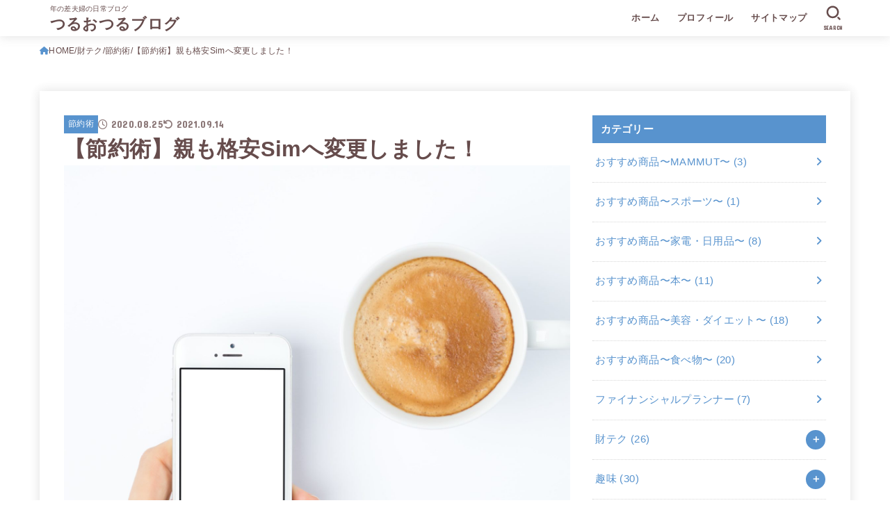

--- FILE ---
content_type: text/html; charset=UTF-8
request_url: https://tsuru-otsuru.com/%E3%80%90%E6%A0%BC%E5%AE%89sim%E3%80%91%E8%A6%AA%E3%82%82%E6%A0%BC%E5%AE%89sim%E3%81%B8%E5%A4%89%E6%9B%B4%E3%81%97%E3%81%BE%E3%81%97%E3%81%9F%EF%BC%81/85/
body_size: 31002
content:
<!doctype html>
<html dir="ltr" lang="ja" prefix="og: https://ogp.me/ns#">
<head>
<meta charset="utf-8">
<meta http-equiv="X-UA-Compatible" content="IE=edge">
<meta name="HandheldFriendly" content="True">
<meta name="MobileOptimized" content="320">
<meta name="viewport" content="width=device-width, initial-scale=1.0, viewport-fit=cover">
<link rel="pingback" href="https://tsuru-otsuru.com/xmlrpc.php">
<title>【節約術】親も格安Simへ変更しました！ | つるおつるブログ</title>

		<!-- All in One SEO 4.9.1.1 - aioseo.com -->
	<meta name="description" content="両親も、時代の流れに乗り格安Simに変えました！ 機種変更って本当に大変ですよね。。。" />
	<meta name="robots" content="max-snippet:-1, max-image-preview:large, max-video-preview:-1" />
	<meta name="author" content="おつる"/>
	<link rel="canonical" href="https://tsuru-otsuru.com/%e3%80%90%e6%a0%bc%e5%ae%89sim%e3%80%91%e8%a6%aa%e3%82%82%e6%a0%bc%e5%ae%89sim%e3%81%b8%e5%a4%89%e6%9b%b4%e3%81%97%e3%81%be%e3%81%97%e3%81%9f%ef%bc%81/85/" />
	<meta name="generator" content="All in One SEO (AIOSEO) 4.9.1.1" />
		<meta property="og:locale" content="ja_JP" />
		<meta property="og:site_name" content="つるおつるブログ" />
		<meta property="og:type" content="article" />
		<meta property="og:title" content="【節約術】親も格安Simへ変更しました！ | つるおつるブログ" />
		<meta property="og:description" content="両親も、時代の流れに乗り格安Simに変えました！ 機種変更って本当に大変ですよね。。。" />
		<meta property="og:url" content="https://tsuru-otsuru.com/%e3%80%90%e6%a0%bc%e5%ae%89sim%e3%80%91%e8%a6%aa%e3%82%82%e6%a0%bc%e5%ae%89sim%e3%81%b8%e5%a4%89%e6%9b%b4%e3%81%97%e3%81%be%e3%81%97%e3%81%9f%ef%bc%81/85/" />
		<meta property="og:image" content="https://tsuru-otsuru.com/wp-content/uploads/2020/09/marianne-krohn-nrnUa2IoxSU-unsplash-scaled.jpg" />
		<meta property="og:image:secure_url" content="https://tsuru-otsuru.com/wp-content/uploads/2020/09/marianne-krohn-nrnUa2IoxSU-unsplash-scaled.jpg" />
		<meta property="og:image:width" content="2560" />
		<meta property="og:image:height" content="2560" />
		<meta property="article:published_time" content="2020-08-25T12:34:28+00:00" />
		<meta property="article:modified_time" content="2021-09-14T02:08:36+00:00" />
		<meta name="twitter:card" content="summary_large_image" />
		<meta name="twitter:site" content="@＠tsuru_otsuru55" />
		<meta name="twitter:title" content="【節約術】親も格安Simへ変更しました！ | つるおつるブログ" />
		<meta name="twitter:description" content="両親も、時代の流れに乗り格安Simに変えました！ 機種変更って本当に大変ですよね。。。" />
		<meta name="twitter:creator" content="@tsuru_otsuru55" />
		<meta name="twitter:image" content="https://tsuru-otsuru.com/wp-content/uploads/2020/09/marianne-krohn-nrnUa2IoxSU-unsplash-scaled.jpg" />
		<script type="application/ld+json" class="aioseo-schema">
			{"@context":"https:\/\/schema.org","@graph":[{"@type":"Article","@id":"https:\/\/tsuru-otsuru.com\/%e3%80%90%e6%a0%bc%e5%ae%89sim%e3%80%91%e8%a6%aa%e3%82%82%e6%a0%bc%e5%ae%89sim%e3%81%b8%e5%a4%89%e6%9b%b4%e3%81%97%e3%81%be%e3%81%97%e3%81%9f%ef%bc%81\/85\/#article","name":"\u3010\u7bc0\u7d04\u8853\u3011\u89aa\u3082\u683c\u5b89Sim\u3078\u5909\u66f4\u3057\u307e\u3057\u305f\uff01 | \u3064\u308b\u304a\u3064\u308b\u30d6\u30ed\u30b0","headline":"\u3010\u7bc0\u7d04\u8853\u3011\u89aa\u3082\u683c\u5b89Sim\u3078\u5909\u66f4\u3057\u307e\u3057\u305f\uff01","author":{"@id":"https:\/\/tsuru-otsuru.com\/author\/miyakotsurunagagmail-com\/#author"},"publisher":{"@id":"https:\/\/tsuru-otsuru.com\/#person"},"image":{"@type":"ImageObject","url":"https:\/\/tsuru-otsuru.com\/wp-content\/uploads\/2020\/09\/marianne-krohn-nrnUa2IoxSU-unsplash-scaled.jpg","width":2560,"height":2560},"datePublished":"2020-08-25T21:34:28+09:00","dateModified":"2021-09-14T11:08:36+09:00","inLanguage":"ja","mainEntityOfPage":{"@id":"https:\/\/tsuru-otsuru.com\/%e3%80%90%e6%a0%bc%e5%ae%89sim%e3%80%91%e8%a6%aa%e3%82%82%e6%a0%bc%e5%ae%89sim%e3%81%b8%e5%a4%89%e6%9b%b4%e3%81%97%e3%81%be%e3%81%97%e3%81%9f%ef%bc%81\/85\/#webpage"},"isPartOf":{"@id":"https:\/\/tsuru-otsuru.com\/%e3%80%90%e6%a0%bc%e5%ae%89sim%e3%80%91%e8%a6%aa%e3%82%82%e6%a0%bc%e5%ae%89sim%e3%81%b8%e5%a4%89%e6%9b%b4%e3%81%97%e3%81%be%e3%81%97%e3%81%9f%ef%bc%81\/85\/#webpage"},"articleSection":"\u7bc0\u7d04\u8853, \u8ca1\u30c6\u30af, Y!\uff93\uff8a\uff9e\uff72\uff99, \u683c\u5b89Sim"},{"@type":"BreadcrumbList","@id":"https:\/\/tsuru-otsuru.com\/%e3%80%90%e6%a0%bc%e5%ae%89sim%e3%80%91%e8%a6%aa%e3%82%82%e6%a0%bc%e5%ae%89sim%e3%81%b8%e5%a4%89%e6%9b%b4%e3%81%97%e3%81%be%e3%81%97%e3%81%9f%ef%bc%81\/85\/#breadcrumblist","itemListElement":[{"@type":"ListItem","@id":"https:\/\/tsuru-otsuru.com#listItem","position":1,"name":"\u30db\u30fc\u30e0","item":"https:\/\/tsuru-otsuru.com","nextItem":{"@type":"ListItem","@id":"https:\/\/tsuru-otsuru.com\/category\/money\/#listItem","name":"\u8ca1\u30c6\u30af"}},{"@type":"ListItem","@id":"https:\/\/tsuru-otsuru.com\/category\/money\/#listItem","position":2,"name":"\u8ca1\u30c6\u30af","item":"https:\/\/tsuru-otsuru.com\/category\/money\/","nextItem":{"@type":"ListItem","@id":"https:\/\/tsuru-otsuru.com\/category\/money\/seving\/#listItem","name":"\u7bc0\u7d04\u8853"},"previousItem":{"@type":"ListItem","@id":"https:\/\/tsuru-otsuru.com#listItem","name":"\u30db\u30fc\u30e0"}},{"@type":"ListItem","@id":"https:\/\/tsuru-otsuru.com\/category\/money\/seving\/#listItem","position":3,"name":"\u7bc0\u7d04\u8853","item":"https:\/\/tsuru-otsuru.com\/category\/money\/seving\/","nextItem":{"@type":"ListItem","@id":"https:\/\/tsuru-otsuru.com\/%e3%80%90%e6%a0%bc%e5%ae%89sim%e3%80%91%e8%a6%aa%e3%82%82%e6%a0%bc%e5%ae%89sim%e3%81%b8%e5%a4%89%e6%9b%b4%e3%81%97%e3%81%be%e3%81%97%e3%81%9f%ef%bc%81\/85\/#listItem","name":"\u3010\u7bc0\u7d04\u8853\u3011\u89aa\u3082\u683c\u5b89Sim\u3078\u5909\u66f4\u3057\u307e\u3057\u305f\uff01"},"previousItem":{"@type":"ListItem","@id":"https:\/\/tsuru-otsuru.com\/category\/money\/#listItem","name":"\u8ca1\u30c6\u30af"}},{"@type":"ListItem","@id":"https:\/\/tsuru-otsuru.com\/%e3%80%90%e6%a0%bc%e5%ae%89sim%e3%80%91%e8%a6%aa%e3%82%82%e6%a0%bc%e5%ae%89sim%e3%81%b8%e5%a4%89%e6%9b%b4%e3%81%97%e3%81%be%e3%81%97%e3%81%9f%ef%bc%81\/85\/#listItem","position":4,"name":"\u3010\u7bc0\u7d04\u8853\u3011\u89aa\u3082\u683c\u5b89Sim\u3078\u5909\u66f4\u3057\u307e\u3057\u305f\uff01","previousItem":{"@type":"ListItem","@id":"https:\/\/tsuru-otsuru.com\/category\/money\/seving\/#listItem","name":"\u7bc0\u7d04\u8853"}}]},{"@type":"Person","@id":"https:\/\/tsuru-otsuru.com\/#person","name":"\u304a\u3064\u308b","image":"https:\/\/tsuru-otsuru.com\/wp-content\/uploads\/2020\/09\/7d91004b6fff1ccfe845364098e9ed9f.jpg","sameAs":["https:\/\/twitter.com\/\uff20tsuru_otsuru55"]},{"@type":"Person","@id":"https:\/\/tsuru-otsuru.com\/author\/miyakotsurunagagmail-com\/#author","url":"https:\/\/tsuru-otsuru.com\/author\/miyakotsurunagagmail-com\/","name":"\u304a\u3064\u308b","image":{"@type":"ImageObject","@id":"https:\/\/tsuru-otsuru.com\/%e3%80%90%e6%a0%bc%e5%ae%89sim%e3%80%91%e8%a6%aa%e3%82%82%e6%a0%bc%e5%ae%89sim%e3%81%b8%e5%a4%89%e6%9b%b4%e3%81%97%e3%81%be%e3%81%97%e3%81%9f%ef%bc%81\/85\/#authorImage","url":"https:\/\/tsuru-otsuru.com\/wp-content\/uploads\/2020\/11\/40619d8f206c5e6a46079644d8dcc2c9-96x96.jpg","width":96,"height":96,"caption":"\u304a\u3064\u308b"},"sameAs":["https:\/\/twitter.com\/tsuru_otsuru55"]},{"@type":"WebPage","@id":"https:\/\/tsuru-otsuru.com\/%e3%80%90%e6%a0%bc%e5%ae%89sim%e3%80%91%e8%a6%aa%e3%82%82%e6%a0%bc%e5%ae%89sim%e3%81%b8%e5%a4%89%e6%9b%b4%e3%81%97%e3%81%be%e3%81%97%e3%81%9f%ef%bc%81\/85\/#webpage","url":"https:\/\/tsuru-otsuru.com\/%e3%80%90%e6%a0%bc%e5%ae%89sim%e3%80%91%e8%a6%aa%e3%82%82%e6%a0%bc%e5%ae%89sim%e3%81%b8%e5%a4%89%e6%9b%b4%e3%81%97%e3%81%be%e3%81%97%e3%81%9f%ef%bc%81\/85\/","name":"\u3010\u7bc0\u7d04\u8853\u3011\u89aa\u3082\u683c\u5b89Sim\u3078\u5909\u66f4\u3057\u307e\u3057\u305f\uff01 | \u3064\u308b\u304a\u3064\u308b\u30d6\u30ed\u30b0","description":"\u4e21\u89aa\u3082\u3001\u6642\u4ee3\u306e\u6d41\u308c\u306b\u4e57\u308a\u683c\u5b89Sim\u306b\u5909\u3048\u307e\u3057\u305f\uff01 \u6a5f\u7a2e\u5909\u66f4\u3063\u3066\u672c\u5f53\u306b\u5927\u5909\u3067\u3059\u3088\u306d\u3002\u3002\u3002","inLanguage":"ja","isPartOf":{"@id":"https:\/\/tsuru-otsuru.com\/#website"},"breadcrumb":{"@id":"https:\/\/tsuru-otsuru.com\/%e3%80%90%e6%a0%bc%e5%ae%89sim%e3%80%91%e8%a6%aa%e3%82%82%e6%a0%bc%e5%ae%89sim%e3%81%b8%e5%a4%89%e6%9b%b4%e3%81%97%e3%81%be%e3%81%97%e3%81%9f%ef%bc%81\/85\/#breadcrumblist"},"author":{"@id":"https:\/\/tsuru-otsuru.com\/author\/miyakotsurunagagmail-com\/#author"},"creator":{"@id":"https:\/\/tsuru-otsuru.com\/author\/miyakotsurunagagmail-com\/#author"},"image":{"@type":"ImageObject","url":"https:\/\/tsuru-otsuru.com\/wp-content\/uploads\/2020\/09\/marianne-krohn-nrnUa2IoxSU-unsplash-scaled.jpg","@id":"https:\/\/tsuru-otsuru.com\/%e3%80%90%e6%a0%bc%e5%ae%89sim%e3%80%91%e8%a6%aa%e3%82%82%e6%a0%bc%e5%ae%89sim%e3%81%b8%e5%a4%89%e6%9b%b4%e3%81%97%e3%81%be%e3%81%97%e3%81%9f%ef%bc%81\/85\/#mainImage","width":2560,"height":2560},"primaryImageOfPage":{"@id":"https:\/\/tsuru-otsuru.com\/%e3%80%90%e6%a0%bc%e5%ae%89sim%e3%80%91%e8%a6%aa%e3%82%82%e6%a0%bc%e5%ae%89sim%e3%81%b8%e5%a4%89%e6%9b%b4%e3%81%97%e3%81%be%e3%81%97%e3%81%9f%ef%bc%81\/85\/#mainImage"},"datePublished":"2020-08-25T21:34:28+09:00","dateModified":"2021-09-14T11:08:36+09:00"},{"@type":"WebSite","@id":"https:\/\/tsuru-otsuru.com\/#website","url":"https:\/\/tsuru-otsuru.com\/","name":"\u3064\u308b\u304a\u3064\u308b\u30d6\u30ed\u30b0","description":"\u5e74\u306e\u5dee\u592b\u5a66\u306e\u65e5\u5e38\u30d6\u30ed\u30b0","inLanguage":"ja","publisher":{"@id":"https:\/\/tsuru-otsuru.com\/#person"}}]}
		</script>
		<!-- All in One SEO -->

<link rel='dns-prefetch' href='//www.google.com' />
<link rel='dns-prefetch' href='//stats.wp.com' />
<link rel='dns-prefetch' href='//fonts.googleapis.com' />
<link rel='dns-prefetch' href='//cdnjs.cloudflare.com' />
<link rel='preconnect' href='//c0.wp.com' />
<link rel="alternate" type="application/rss+xml" title="つるおつるブログ &raquo; フィード" href="https://tsuru-otsuru.com/feed/" />
<link rel="alternate" type="application/rss+xml" title="つるおつるブログ &raquo; コメントフィード" href="https://tsuru-otsuru.com/comments/feed/" />
<link rel="alternate" type="application/rss+xml" title="つるおつるブログ &raquo; 【節約術】親も格安Simへ変更しました！ のコメントのフィード" href="https://tsuru-otsuru.com/%e3%80%90%e6%a0%bc%e5%ae%89sim%e3%80%91%e8%a6%aa%e3%82%82%e6%a0%bc%e5%ae%89sim%e3%81%b8%e5%a4%89%e6%9b%b4%e3%81%97%e3%81%be%e3%81%97%e3%81%9f%ef%bc%81/85/feed/" />
<link rel="alternate" title="oEmbed (JSON)" type="application/json+oembed" href="https://tsuru-otsuru.com/wp-json/oembed/1.0/embed?url=https%3A%2F%2Ftsuru-otsuru.com%2F%25e3%2580%2590%25e6%25a0%25bc%25e5%25ae%2589sim%25e3%2580%2591%25e8%25a6%25aa%25e3%2582%2582%25e6%25a0%25bc%25e5%25ae%2589sim%25e3%2581%25b8%25e5%25a4%2589%25e6%259b%25b4%25e3%2581%2597%25e3%2581%25be%25e3%2581%2597%25e3%2581%259f%25ef%25bc%2581%2F85%2F" />
<link rel="alternate" title="oEmbed (XML)" type="text/xml+oembed" href="https://tsuru-otsuru.com/wp-json/oembed/1.0/embed?url=https%3A%2F%2Ftsuru-otsuru.com%2F%25e3%2580%2590%25e6%25a0%25bc%25e5%25ae%2589sim%25e3%2580%2591%25e8%25a6%25aa%25e3%2582%2582%25e6%25a0%25bc%25e5%25ae%2589sim%25e3%2581%25b8%25e5%25a4%2589%25e6%259b%25b4%25e3%2581%2597%25e3%2581%25be%25e3%2581%2597%25e3%2581%259f%25ef%25bc%2581%2F85%2F&#038;format=xml" />
		<!-- This site uses the Google Analytics by MonsterInsights plugin v9.10.1 - Using Analytics tracking - https://www.monsterinsights.com/ -->
		<!-- Note: MonsterInsights is not currently configured on this site. The site owner needs to authenticate with Google Analytics in the MonsterInsights settings panel. -->
					<!-- No tracking code set -->
				<!-- / Google Analytics by MonsterInsights -->
		<style id='wp-img-auto-sizes-contain-inline-css' type='text/css'>
img:is([sizes=auto i],[sizes^="auto," i]){contain-intrinsic-size:3000px 1500px}
/*# sourceURL=wp-img-auto-sizes-contain-inline-css */
</style>
<style id='wp-emoji-styles-inline-css' type='text/css'>

	img.wp-smiley, img.emoji {
		display: inline !important;
		border: none !important;
		box-shadow: none !important;
		height: 1em !important;
		width: 1em !important;
		margin: 0 0.07em !important;
		vertical-align: -0.1em !important;
		background: none !important;
		padding: 0 !important;
	}
/*# sourceURL=wp-emoji-styles-inline-css */
</style>
<style id='wp-block-library-inline-css' type='text/css'>
:root{--wp-block-synced-color:#7a00df;--wp-block-synced-color--rgb:122,0,223;--wp-bound-block-color:var(--wp-block-synced-color);--wp-editor-canvas-background:#ddd;--wp-admin-theme-color:#007cba;--wp-admin-theme-color--rgb:0,124,186;--wp-admin-theme-color-darker-10:#006ba1;--wp-admin-theme-color-darker-10--rgb:0,107,160.5;--wp-admin-theme-color-darker-20:#005a87;--wp-admin-theme-color-darker-20--rgb:0,90,135;--wp-admin-border-width-focus:2px}@media (min-resolution:192dpi){:root{--wp-admin-border-width-focus:1.5px}}.wp-element-button{cursor:pointer}:root .has-very-light-gray-background-color{background-color:#eee}:root .has-very-dark-gray-background-color{background-color:#313131}:root .has-very-light-gray-color{color:#eee}:root .has-very-dark-gray-color{color:#313131}:root .has-vivid-green-cyan-to-vivid-cyan-blue-gradient-background{background:linear-gradient(135deg,#00d084,#0693e3)}:root .has-purple-crush-gradient-background{background:linear-gradient(135deg,#34e2e4,#4721fb 50%,#ab1dfe)}:root .has-hazy-dawn-gradient-background{background:linear-gradient(135deg,#faaca8,#dad0ec)}:root .has-subdued-olive-gradient-background{background:linear-gradient(135deg,#fafae1,#67a671)}:root .has-atomic-cream-gradient-background{background:linear-gradient(135deg,#fdd79a,#004a59)}:root .has-nightshade-gradient-background{background:linear-gradient(135deg,#330968,#31cdcf)}:root .has-midnight-gradient-background{background:linear-gradient(135deg,#020381,#2874fc)}:root{--wp--preset--font-size--normal:16px;--wp--preset--font-size--huge:42px}.has-regular-font-size{font-size:1em}.has-larger-font-size{font-size:2.625em}.has-normal-font-size{font-size:var(--wp--preset--font-size--normal)}.has-huge-font-size{font-size:var(--wp--preset--font-size--huge)}.has-text-align-center{text-align:center}.has-text-align-left{text-align:left}.has-text-align-right{text-align:right}.has-fit-text{white-space:nowrap!important}#end-resizable-editor-section{display:none}.aligncenter{clear:both}.items-justified-left{justify-content:flex-start}.items-justified-center{justify-content:center}.items-justified-right{justify-content:flex-end}.items-justified-space-between{justify-content:space-between}.screen-reader-text{border:0;clip-path:inset(50%);height:1px;margin:-1px;overflow:hidden;padding:0;position:absolute;width:1px;word-wrap:normal!important}.screen-reader-text:focus{background-color:#ddd;clip-path:none;color:#444;display:block;font-size:1em;height:auto;left:5px;line-height:normal;padding:15px 23px 14px;text-decoration:none;top:5px;width:auto;z-index:100000}html :where(.has-border-color){border-style:solid}html :where([style*=border-top-color]){border-top-style:solid}html :where([style*=border-right-color]){border-right-style:solid}html :where([style*=border-bottom-color]){border-bottom-style:solid}html :where([style*=border-left-color]){border-left-style:solid}html :where([style*=border-width]){border-style:solid}html :where([style*=border-top-width]){border-top-style:solid}html :where([style*=border-right-width]){border-right-style:solid}html :where([style*=border-bottom-width]){border-bottom-style:solid}html :where([style*=border-left-width]){border-left-style:solid}html :where(img[class*=wp-image-]){height:auto;max-width:100%}:where(figure){margin:0 0 1em}html :where(.is-position-sticky){--wp-admin--admin-bar--position-offset:var(--wp-admin--admin-bar--height,0px)}@media screen and (max-width:600px){html :where(.is-position-sticky){--wp-admin--admin-bar--position-offset:0px}}

/*# sourceURL=wp-block-library-inline-css */
</style><style id='global-styles-inline-css' type='text/css'>
:root{--wp--preset--aspect-ratio--square: 1;--wp--preset--aspect-ratio--4-3: 4/3;--wp--preset--aspect-ratio--3-4: 3/4;--wp--preset--aspect-ratio--3-2: 3/2;--wp--preset--aspect-ratio--2-3: 2/3;--wp--preset--aspect-ratio--16-9: 16/9;--wp--preset--aspect-ratio--9-16: 9/16;--wp--preset--color--black: #000;--wp--preset--color--cyan-bluish-gray: #abb8c3;--wp--preset--color--white: #fff;--wp--preset--color--pale-pink: #f78da7;--wp--preset--color--vivid-red: #cf2e2e;--wp--preset--color--luminous-vivid-orange: #ff6900;--wp--preset--color--luminous-vivid-amber: #fcb900;--wp--preset--color--light-green-cyan: #7bdcb5;--wp--preset--color--vivid-green-cyan: #00d084;--wp--preset--color--pale-cyan-blue: #8ed1fc;--wp--preset--color--vivid-cyan-blue: #0693e3;--wp--preset--color--vivid-purple: #9b51e0;--wp--preset--color--stk-palette-one: var(--stk-palette-color1);--wp--preset--color--stk-palette-two: var(--stk-palette-color2);--wp--preset--color--stk-palette-three: var(--stk-palette-color3);--wp--preset--color--stk-palette-four: var(--stk-palette-color4);--wp--preset--color--stk-palette-five: var(--stk-palette-color5);--wp--preset--color--stk-palette-six: var(--stk-palette-color6);--wp--preset--color--stk-palette-seven: var(--stk-palette-color7);--wp--preset--color--stk-palette-eight: var(--stk-palette-color8);--wp--preset--color--stk-palette-nine: var(--stk-palette-color9);--wp--preset--color--stk-palette-ten: var(--stk-palette-color10);--wp--preset--color--mainttlbg: var(--main-ttl-bg);--wp--preset--color--mainttltext: var(--main-ttl-color);--wp--preset--color--stkeditorcolor-one: var(--stk-editor-color1);--wp--preset--color--stkeditorcolor-two: var(--stk-editor-color2);--wp--preset--color--stkeditorcolor-three: var(--stk-editor-color3);--wp--preset--gradient--vivid-cyan-blue-to-vivid-purple: linear-gradient(135deg,rgb(6,147,227) 0%,rgb(155,81,224) 100%);--wp--preset--gradient--light-green-cyan-to-vivid-green-cyan: linear-gradient(135deg,rgb(122,220,180) 0%,rgb(0,208,130) 100%);--wp--preset--gradient--luminous-vivid-amber-to-luminous-vivid-orange: linear-gradient(135deg,rgb(252,185,0) 0%,rgb(255,105,0) 100%);--wp--preset--gradient--luminous-vivid-orange-to-vivid-red: linear-gradient(135deg,rgb(255,105,0) 0%,rgb(207,46,46) 100%);--wp--preset--gradient--very-light-gray-to-cyan-bluish-gray: linear-gradient(135deg,rgb(238,238,238) 0%,rgb(169,184,195) 100%);--wp--preset--gradient--cool-to-warm-spectrum: linear-gradient(135deg,rgb(74,234,220) 0%,rgb(151,120,209) 20%,rgb(207,42,186) 40%,rgb(238,44,130) 60%,rgb(251,105,98) 80%,rgb(254,248,76) 100%);--wp--preset--gradient--blush-light-purple: linear-gradient(135deg,rgb(255,206,236) 0%,rgb(152,150,240) 100%);--wp--preset--gradient--blush-bordeaux: linear-gradient(135deg,rgb(254,205,165) 0%,rgb(254,45,45) 50%,rgb(107,0,62) 100%);--wp--preset--gradient--luminous-dusk: linear-gradient(135deg,rgb(255,203,112) 0%,rgb(199,81,192) 50%,rgb(65,88,208) 100%);--wp--preset--gradient--pale-ocean: linear-gradient(135deg,rgb(255,245,203) 0%,rgb(182,227,212) 50%,rgb(51,167,181) 100%);--wp--preset--gradient--electric-grass: linear-gradient(135deg,rgb(202,248,128) 0%,rgb(113,206,126) 100%);--wp--preset--gradient--midnight: linear-gradient(135deg,rgb(2,3,129) 0%,rgb(40,116,252) 100%);--wp--preset--font-size--small: 13px;--wp--preset--font-size--medium: 20px;--wp--preset--font-size--large: 36px;--wp--preset--font-size--x-large: 42px;--wp--preset--spacing--20: 0.44rem;--wp--preset--spacing--30: 0.67rem;--wp--preset--spacing--40: 1rem;--wp--preset--spacing--50: 1.5rem;--wp--preset--spacing--60: 2.25rem;--wp--preset--spacing--70: 3.38rem;--wp--preset--spacing--80: 5.06rem;--wp--preset--shadow--natural: 6px 6px 9px rgba(0, 0, 0, 0.2);--wp--preset--shadow--deep: 12px 12px 50px rgba(0, 0, 0, 0.4);--wp--preset--shadow--sharp: 6px 6px 0px rgba(0, 0, 0, 0.2);--wp--preset--shadow--outlined: 6px 6px 0px -3px rgb(255, 255, 255), 6px 6px rgb(0, 0, 0);--wp--preset--shadow--crisp: 6px 6px 0px rgb(0, 0, 0);}:where(.is-layout-flex){gap: 0.5em;}:where(.is-layout-grid){gap: 0.5em;}body .is-layout-flex{display: flex;}.is-layout-flex{flex-wrap: wrap;align-items: center;}.is-layout-flex > :is(*, div){margin: 0;}body .is-layout-grid{display: grid;}.is-layout-grid > :is(*, div){margin: 0;}:where(.wp-block-columns.is-layout-flex){gap: 2em;}:where(.wp-block-columns.is-layout-grid){gap: 2em;}:where(.wp-block-post-template.is-layout-flex){gap: 1.25em;}:where(.wp-block-post-template.is-layout-grid){gap: 1.25em;}.has-black-color{color: var(--wp--preset--color--black) !important;}.has-cyan-bluish-gray-color{color: var(--wp--preset--color--cyan-bluish-gray) !important;}.has-white-color{color: var(--wp--preset--color--white) !important;}.has-pale-pink-color{color: var(--wp--preset--color--pale-pink) !important;}.has-vivid-red-color{color: var(--wp--preset--color--vivid-red) !important;}.has-luminous-vivid-orange-color{color: var(--wp--preset--color--luminous-vivid-orange) !important;}.has-luminous-vivid-amber-color{color: var(--wp--preset--color--luminous-vivid-amber) !important;}.has-light-green-cyan-color{color: var(--wp--preset--color--light-green-cyan) !important;}.has-vivid-green-cyan-color{color: var(--wp--preset--color--vivid-green-cyan) !important;}.has-pale-cyan-blue-color{color: var(--wp--preset--color--pale-cyan-blue) !important;}.has-vivid-cyan-blue-color{color: var(--wp--preset--color--vivid-cyan-blue) !important;}.has-vivid-purple-color{color: var(--wp--preset--color--vivid-purple) !important;}.has-black-background-color{background-color: var(--wp--preset--color--black) !important;}.has-cyan-bluish-gray-background-color{background-color: var(--wp--preset--color--cyan-bluish-gray) !important;}.has-white-background-color{background-color: var(--wp--preset--color--white) !important;}.has-pale-pink-background-color{background-color: var(--wp--preset--color--pale-pink) !important;}.has-vivid-red-background-color{background-color: var(--wp--preset--color--vivid-red) !important;}.has-luminous-vivid-orange-background-color{background-color: var(--wp--preset--color--luminous-vivid-orange) !important;}.has-luminous-vivid-amber-background-color{background-color: var(--wp--preset--color--luminous-vivid-amber) !important;}.has-light-green-cyan-background-color{background-color: var(--wp--preset--color--light-green-cyan) !important;}.has-vivid-green-cyan-background-color{background-color: var(--wp--preset--color--vivid-green-cyan) !important;}.has-pale-cyan-blue-background-color{background-color: var(--wp--preset--color--pale-cyan-blue) !important;}.has-vivid-cyan-blue-background-color{background-color: var(--wp--preset--color--vivid-cyan-blue) !important;}.has-vivid-purple-background-color{background-color: var(--wp--preset--color--vivid-purple) !important;}.has-black-border-color{border-color: var(--wp--preset--color--black) !important;}.has-cyan-bluish-gray-border-color{border-color: var(--wp--preset--color--cyan-bluish-gray) !important;}.has-white-border-color{border-color: var(--wp--preset--color--white) !important;}.has-pale-pink-border-color{border-color: var(--wp--preset--color--pale-pink) !important;}.has-vivid-red-border-color{border-color: var(--wp--preset--color--vivid-red) !important;}.has-luminous-vivid-orange-border-color{border-color: var(--wp--preset--color--luminous-vivid-orange) !important;}.has-luminous-vivid-amber-border-color{border-color: var(--wp--preset--color--luminous-vivid-amber) !important;}.has-light-green-cyan-border-color{border-color: var(--wp--preset--color--light-green-cyan) !important;}.has-vivid-green-cyan-border-color{border-color: var(--wp--preset--color--vivid-green-cyan) !important;}.has-pale-cyan-blue-border-color{border-color: var(--wp--preset--color--pale-cyan-blue) !important;}.has-vivid-cyan-blue-border-color{border-color: var(--wp--preset--color--vivid-cyan-blue) !important;}.has-vivid-purple-border-color{border-color: var(--wp--preset--color--vivid-purple) !important;}.has-vivid-cyan-blue-to-vivid-purple-gradient-background{background: var(--wp--preset--gradient--vivid-cyan-blue-to-vivid-purple) !important;}.has-light-green-cyan-to-vivid-green-cyan-gradient-background{background: var(--wp--preset--gradient--light-green-cyan-to-vivid-green-cyan) !important;}.has-luminous-vivid-amber-to-luminous-vivid-orange-gradient-background{background: var(--wp--preset--gradient--luminous-vivid-amber-to-luminous-vivid-orange) !important;}.has-luminous-vivid-orange-to-vivid-red-gradient-background{background: var(--wp--preset--gradient--luminous-vivid-orange-to-vivid-red) !important;}.has-very-light-gray-to-cyan-bluish-gray-gradient-background{background: var(--wp--preset--gradient--very-light-gray-to-cyan-bluish-gray) !important;}.has-cool-to-warm-spectrum-gradient-background{background: var(--wp--preset--gradient--cool-to-warm-spectrum) !important;}.has-blush-light-purple-gradient-background{background: var(--wp--preset--gradient--blush-light-purple) !important;}.has-blush-bordeaux-gradient-background{background: var(--wp--preset--gradient--blush-bordeaux) !important;}.has-luminous-dusk-gradient-background{background: var(--wp--preset--gradient--luminous-dusk) !important;}.has-pale-ocean-gradient-background{background: var(--wp--preset--gradient--pale-ocean) !important;}.has-electric-grass-gradient-background{background: var(--wp--preset--gradient--electric-grass) !important;}.has-midnight-gradient-background{background: var(--wp--preset--gradient--midnight) !important;}.has-small-font-size{font-size: var(--wp--preset--font-size--small) !important;}.has-medium-font-size{font-size: var(--wp--preset--font-size--medium) !important;}.has-large-font-size{font-size: var(--wp--preset--font-size--large) !important;}.has-x-large-font-size{font-size: var(--wp--preset--font-size--x-large) !important;}
/*# sourceURL=global-styles-inline-css */
</style>

<style id='classic-theme-styles-inline-css' type='text/css'>
/*! This file is auto-generated */
.wp-block-button__link{color:#fff;background-color:#32373c;border-radius:9999px;box-shadow:none;text-decoration:none;padding:calc(.667em + 2px) calc(1.333em + 2px);font-size:1.125em}.wp-block-file__button{background:#32373c;color:#fff;text-decoration:none}
/*# sourceURL=/wp-includes/css/classic-themes.min.css */
</style>
<link rel='stylesheet' id='contact-form-7-css' href='https://tsuru-otsuru.com/wp-content/plugins/contact-form-7/includes/css/styles.css?ver=6.1.4' type='text/css' media='all' />
<link rel='stylesheet' id='toc-screen-css' href='https://tsuru-otsuru.com/wp-content/plugins/table-of-contents-plus/screen.min.css?ver=2411.1' type='text/css' media='all' />
<link rel='stylesheet' id='stk_style-css' href='https://tsuru-otsuru.com/wp-content/themes/jstork19/style.css?ver=5.16.4' type='text/css' media='all' />
<style id='stk_style-inline-css' type='text/css'>
:root{--stk-base-font-family:"游ゴシック","Yu Gothic","游ゴシック体","YuGothic","Hiragino Kaku Gothic ProN",Meiryo,sans-serif;--stk-base-font-size-pc:103%;--stk-base-font-size-sp:103%;--stk-font-weight:400;--stk-font-feature-settings:normal;--stk-font-awesome-free:"Font Awesome 6 Free";--stk-font-awesome-brand:"Font Awesome 6 Brands";--wp--preset--font-size--medium:clamp(1.2em,2.5vw,20px);--wp--preset--font-size--large:clamp(1.5em,4.5vw,36px);--wp--preset--font-size--x-large:clamp(1.9em,5.25vw,42px);--wp--style--gallery-gap-default:.5em;--stk-flex-style:flex-start;--stk-wrap-width:1166px;--stk-wide-width:980px;--stk-main-width:728px;--stk-side-margin:32px;--stk-post-thumb-ratio:16/10;--stk-post-title-font_size:clamp(1.4em,4vw,1.9em);--stk-h1-font_size:clamp(1.4em,4vw,1.9em);--stk-h2-font_size:clamp(1.2em,2.6vw,1.3em);--stk-h2-normal-font_size:125%;--stk-h3-font_size:clamp(1.1em,2.3vw,1.15em);--stk-h4-font_size:105%;--stk-h5-font_size:100%;--stk-line_height:1.8;--stk-heading-line_height:1.5;--stk-heading-margin_top:2em;--stk-heading-margin_bottom:1em;--stk-margin:1.6em;--stk-h2-margin-rl:-2vw;--stk-el-margin-rl:-4vw;--stk-list-icon-size:1.8em;--stk-list-item-margin:.7em;--stk-list-margin:1em;--stk-h2-border_radius:3px;--stk-h2-border_width:4px;--stk-h3-border_width:4px;--stk-h4-border_width:4px;--stk-wttl-border_radius:0;--stk-wttl-border_width:2px;--stk-supplement-border_radius:4px;--stk-supplement-border_width:2px;--stk-supplement-sat:82%;--stk-supplement-lig:86%;--stk-box-border_radius:4px;--stk-box-border_width:2px;--stk-btn-border_radius:3px;--stk-btn-border_width:2px;--stk-post-radius:0;--stk-postlist-radius:0;--stk-cardlist-radius:0;--stk-shadow-s:1px 2px 10px rgba(0,0,0,.2);--stk-shadow-l:5px 10px 20px rgba(0,0,0,.2);--main-text-color:#664c4c;--main-link-color:#5893ce;--main-link-color-hover:#0066bf;--main-ttl-bg:#5893ce;--main-ttl-bg-rgba:rgba(88,147,206,.1);--main-ttl-color:#fff;--header-bg:#fff;--header-bg-overlay:#fff;--header-logo-color:#664c4c;--header-text-color:#664c4c;--inner-content-bg:#fff;--label-bg:#5893ce;--label-text-color:#fff;--slider-text-color:#664c4c;--side-text-color:#5893ce;--footer-bg:#fff;--footer-text-color:#664c4c;--footer-link-color:#664c4c;--new-mark-bg:#f74b38;--oc-box-blue:#19b4ce;--oc-box-blue-inner:#d4f3ff;--oc-box-red:#ee5656;--oc-box-red-inner:#feeeed;--oc-box-yellow:#f7cf2e;--oc-box-yellow-inner:#fffae2;--oc-box-green:#39cd75;--oc-box-green-inner:#e8fbf0;--oc-box-pink:#f7b2b2;--oc-box-pink-inner:#fee;--oc-box-gray:#9c9c9c;--oc-box-gray-inner:#f5f5f5;--oc-box-black:#313131;--oc-box-black-inner:#404040;--oc-btn-rich_yellow:#f7cf2e;--oc-btn-rich_yellow-sdw:rgba(222,182,21,1);--oc-btn-rich_pink:#ee5656;--oc-btn-rich_pink-sdw:rgba(213,61,61,1);--oc-btn-rich_orange:#ef9b2f;--oc-btn-rich_orange-sdw:rgba(214,130,22,1);--oc-btn-rich_green:#39cd75;--oc-btn-rich_green-sdw:rgba(32,180,92,1);--oc-btn-rich_blue:#19b4ce;--oc-btn-rich_blue-sdw:rgba(0,155,181,1);--oc-base-border-color:rgba(125,125,125,.3);--oc-has-background-basic-padding:1.1em;--stk-maker-yellow:#ff6;--stk-maker-pink:#ffd5d5;--stk-maker-blue:#b5dfff;--stk-maker-green:#cff7c7;--stk-caption-font-size:11px;--stk-palette-color1:#abb8c3;--stk-palette-color2:#f78da7;--stk-palette-color3:#cf2e2e;--stk-palette-color4:#ff6900;--stk-palette-color5:#fcb900;--stk-palette-color6:#7bdcb5;--stk-palette-color7:#00d084;--stk-palette-color8:#8ed1fc;--stk-palette-color9:#0693e3;--stk-palette-color10:#9b51e0;--stk-editor-color1:#1bb4d3;--stk-editor-color2:#f55e5e;--stk-editor-color3:#ee2;--stk-editor-color1-rgba:rgba(27,180,211,.1);--stk-editor-color2-rgba:rgba(245,94,94,.1);--stk-editor-color3-rgba:rgba(238,238,34,.1)}
#toc_container li::before{content:none}@media only screen and (max-width:480px){#toc_container{font-size:90%}}#toc_container{width:100%!important;padding:1.2em;border:5px solid rgba(100,100,100,.2);background:inherit!important}#toc_container li{margin:1em 0;font-weight:bold}#toc_container li li{font-weight:normal;margin:.5em 0}#toc_container .toc_number{display:inline-block;font-weight:bold;font-size:75%;background-color:var(--main-ttl-bg);color:var(--main-ttl-color);min-width:2.1em;min-height:2.1em;line-height:2.1;text-align:center;border-radius:1em;margin-right:.3em;padding:0 7px}#toc_container a{color:inherit;text-decoration:none}#toc_container a:hover{text-decoration:underline}#toc_container p.toc_title{font-weight:bold;text-align:left;margin:0 auto;font-size:100%;vertical-align:middle}#toc_container .toc_title::before{display:inline-block;font-family:var(--stk-font-awesome-free,"Font Awesome 5 Free");font-weight:900;content:"\f03a";margin-right:.8em;margin-left:.4em;transform:scale(1.4);color:var(--main-ttl-bg)}#toc_container .toc_title .toc_toggle{font-size:80%;font-weight:normal;margin-left:.2em}#toc_container .toc_list{max-width:580px;margin-left:auto;margin-right:auto}#toc_container .toc_list>li{padding-left:0}
.fb-likebtn .like_text::after{content:"この記事が気に入ったらフォローしよう！"}#related-box .h_ttl::after{content:"こちらの記事も人気です"}.stk_authorbox>.h_ttl:not(.subtext__none)::after{content:"この記事を書いた人"}#author-newpost .h_ttl::after{content:"このライターの最新記事"}
/*# sourceURL=stk_style-inline-css */
</style>
<link rel='stylesheet' id='stk_child-style-css' href='https://tsuru-otsuru.com/wp-content/themes/jstork19_custom/style.css' type='text/css' media='all' />
<link rel='stylesheet' id='gf_font-css' href='https://fonts.googleapis.com/css?family=Concert+One&#038;display=swap' type='text/css' media='all' />
<style id='gf_font-inline-css' type='text/css'>
.gf {font-family: "Concert One", "游ゴシック", "Yu Gothic", "游ゴシック体", "YuGothic", "Hiragino Kaku Gothic ProN", Meiryo, sans-serif;}
/*# sourceURL=gf_font-inline-css */
</style>
<link rel='stylesheet' id='fontawesome-css' href='https://cdnjs.cloudflare.com/ajax/libs/font-awesome/6.7.2/css/all.min.css' type='text/css' media='all' />
<script type="text/javascript" src="https://c0.wp.com/c/6.9/wp-includes/js/jquery/jquery.min.js" id="jquery-core-js"></script>
<script type="text/javascript" src="https://c0.wp.com/c/6.9/wp-includes/js/jquery/jquery-migrate.min.js" id="jquery-migrate-js"></script>
<script type="text/javascript" id="jquery-js-after">
/* <![CDATA[ */
jQuery(function($){$(".widget_categories li, .widget_nav_menu li").has("ul").toggleClass("accordionMenu");$(".widget ul.children , .widget ul.sub-menu").after("<span class='accordionBtn'></span>");$(".widget ul.children , .widget ul.sub-menu").hide();$("ul .accordionBtn").on("click",function(){$(this).prev("ul").slideToggle();$(this).toggleClass("active")})});
//# sourceURL=jquery-js-after
/* ]]> */
</script>
<link rel="https://api.w.org/" href="https://tsuru-otsuru.com/wp-json/" /><link rel="alternate" title="JSON" type="application/json" href="https://tsuru-otsuru.com/wp-json/wp/v2/posts/85" /><link rel="EditURI" type="application/rsd+xml" title="RSD" href="https://tsuru-otsuru.com/xmlrpc.php?rsd" />

<link rel='shortlink' href='https://tsuru-otsuru.com/?p=85' />
	<style>img#wpstats{display:none}</style>
		<script data-ad-client="ca-pub-5050609412951242" async src="https://pagead2.googlesyndication.com/pagead/js/adsbygoogle.js"></script><meta name="thumbnail" content="https://tsuru-otsuru.com/wp-content/uploads/2020/09/marianne-krohn-nrnUa2IoxSU-unsplash-scaled.jpg" />
<style type="text/css" id="custom-background-css">
body.custom-background { background-color: #ffffff; }
</style>
	<link rel="icon" href="https://tsuru-otsuru.com/wp-content/uploads/2020/09/cropped-7d91004b6fff1ccfe845364098e9ed9f-32x32.jpg" sizes="32x32" />
<link rel="icon" href="https://tsuru-otsuru.com/wp-content/uploads/2020/09/cropped-7d91004b6fff1ccfe845364098e9ed9f-192x192.jpg" sizes="192x192" />
<link rel="apple-touch-icon" href="https://tsuru-otsuru.com/wp-content/uploads/2020/09/cropped-7d91004b6fff1ccfe845364098e9ed9f-180x180.jpg" />
<meta name="msapplication-TileImage" content="https://tsuru-otsuru.com/wp-content/uploads/2020/09/cropped-7d91004b6fff1ccfe845364098e9ed9f-270x270.jpg" />
</head>
<body class="wp-singular post-template-default single single-post postid-85 single-format-standard custom-background wp-embed-responsive wp-theme-jstork19 wp-child-theme-jstork19_custom fixhead-active h_layout_pc_left_full h_layout_sp_center">
<svg aria-hidden="true" xmlns="http://www.w3.org/2000/svg" width="0" height="0" focusable="false" role="none" style="visibility: hidden; position: absolute; left: -9999px; overflow: hidden;"><defs><symbol id="svgicon_search_btn" viewBox="0 0 50 50"><path d="M44.35,48.52l-4.95-4.95c-1.17-1.17-1.17-3.07,0-4.24l0,0c1.17-1.17,3.07-1.17,4.24,0l4.95,4.95c1.17,1.17,1.17,3.07,0,4.24 l0,0C47.42,49.7,45.53,49.7,44.35,48.52z"/><path d="M22.81,7c8.35,0,15.14,6.79,15.14,15.14s-6.79,15.14-15.14,15.14S7.67,30.49,7.67,22.14S14.46,7,22.81,7 M22.81,1 C11.13,1,1.67,10.47,1.67,22.14s9.47,21.14,21.14,21.14s21.14-9.47,21.14-21.14S34.49,1,22.81,1L22.81,1z"/></symbol><symbol id="svgicon_nav_btn" viewBox="0 0 50 50"><path d="M45.1,46.5H4.9c-1.6,0-2.9-1.3-2.9-2.9v-0.2c0-1.6,1.3-2.9,2.9-2.9h40.2c1.6,0,2.9,1.3,2.9,2.9v0.2 C48,45.2,46.7,46.5,45.1,46.5z"/><path d="M45.1,28.5H4.9c-1.6,0-2.9-1.3-2.9-2.9v-0.2c0-1.6,1.3-2.9,2.9-2.9h40.2c1.6,0,2.9,1.3,2.9,2.9v0.2 C48,27.2,46.7,28.5,45.1,28.5z"/><path d="M45.1,10.5H4.9C3.3,10.5,2,9.2,2,7.6V7.4c0-1.6,1.3-2.9,2.9-2.9h40.2c1.6,0,2.9,1.3,2.9,2.9v0.2 C48,9.2,46.7,10.5,45.1,10.5z"/></symbol><symbol id="stk-envelope-svg" viewBox="0 0 300 300"><path d="M300.03,81.5c0-30.25-24.75-55-55-55h-190c-30.25,0-55,24.75-55,55v140c0,30.25,24.75,55,55,55h190c30.25,0,55-24.75,55-55 V81.5z M37.4,63.87c4.75-4.75,11.01-7.37,17.63-7.37h190c6.62,0,12.88,2.62,17.63,7.37c4.75,4.75,7.37,11.01,7.37,17.63v5.56 c-0.32,0.2-0.64,0.41-0.95,0.64L160.2,169.61c-0.75,0.44-5.12,2.89-10.17,2.89c-4.99,0-9.28-2.37-10.23-2.94L30.99,87.7 c-0.31-0.23-0.63-0.44-0.95-0.64V81.5C30.03,74.88,32.65,68.62,37.4,63.87z M262.66,239.13c-4.75,4.75-11.01,7.37-17.63,7.37h-190 c-6.62,0-12.88-2.62-17.63-7.37c-4.75-4.75-7.37-11.01-7.37-17.63v-99.48l93.38,70.24c0.16,0.12,0.32,0.24,0.49,0.35 c1.17,0.81,11.88,7.88,26.13,7.88c14.25,0,24.96-7.07,26.14-7.88c0.17-0.11,0.33-0.23,0.49-0.35l93.38-70.24v99.48 C270.03,228.12,267.42,234.38,262.66,239.13z"/></symbol><symbol id="stk-close-svg" viewBox="0 0 384 512"><path fill="currentColor" d="M342.6 150.6c12.5-12.5 12.5-32.8 0-45.3s-32.8-12.5-45.3 0L192 210.7 86.6 105.4c-12.5-12.5-32.8-12.5-45.3 0s-12.5 32.8 0 45.3L146.7 256 41.4 361.4c-12.5 12.5-12.5 32.8 0 45.3s32.8 12.5 45.3 0L192 301.3 297.4 406.6c12.5 12.5 32.8 12.5 45.3 0s12.5-32.8 0-45.3L237.3 256 342.6 150.6z"/></symbol><symbol id="stk-twitter-svg" viewBox="0 0 512 512"><path d="M299.8,219.7L471,20.7h-40.6L281.7,193.4L163,20.7H26l179.6,261.4L26,490.7h40.6l157-182.5L349,490.7h137L299.8,219.7 L299.8,219.7z M244.2,284.3l-18.2-26L81.2,51.2h62.3l116.9,167.1l18.2,26l151.9,217.2h-62.3L244.2,284.3L244.2,284.3z"/></symbol><symbol id="stk-twitter_bird-svg" viewBox="0 0 512 512"><path d="M459.37 151.716c.325 4.548.325 9.097.325 13.645 0 138.72-105.583 298.558-298.558 298.558-59.452 0-114.68-17.219-161.137-47.106 8.447.974 16.568 1.299 25.34 1.299 49.055 0 94.213-16.568 130.274-44.832-46.132-.975-84.792-31.188-98.112-72.772 6.498.974 12.995 1.624 19.818 1.624 9.421 0 18.843-1.3 27.614-3.573-48.081-9.747-84.143-51.98-84.143-102.985v-1.299c13.969 7.797 30.214 12.67 47.431 13.319-28.264-18.843-46.781-51.005-46.781-87.391 0-19.492 5.197-37.36 14.294-52.954 51.655 63.675 129.3 105.258 216.365 109.807-1.624-7.797-2.599-15.918-2.599-24.04 0-57.828 46.782-104.934 104.934-104.934 30.213 0 57.502 12.67 76.67 33.137 23.715-4.548 46.456-13.32 66.599-25.34-7.798 24.366-24.366 44.833-46.132 57.827 21.117-2.273 41.584-8.122 60.426-16.243-14.292 20.791-32.161 39.308-52.628 54.253z"/></symbol><symbol id="stk-bluesky-svg" viewBox="0 0 256 256"><path d="M 60.901 37.747 C 88.061 58.137 117.273 99.482 127.999 121.666 C 138.727 99.482 167.938 58.137 195.099 37.747 C 214.696 23.034 246.45 11.651 246.45 47.874 C 246.45 55.109 242.302 108.648 239.869 117.34 C 231.413 147.559 200.6 155.266 173.189 150.601 C 221.101 158.756 233.288 185.766 206.966 212.776 C 156.975 264.073 135.115 199.905 129.514 183.464 C 128.487 180.449 128.007 179.038 127.999 180.238 C 127.992 179.038 127.512 180.449 126.486 183.464 C 120.884 199.905 99.024 264.073 49.033 212.776 C 22.711 185.766 34.899 158.756 82.81 150.601 C 55.4 155.266 24.587 147.559 16.13 117.34 C 13.697 108.648 9.55 55.109 9.55 47.874 C 9.55 11.651 41.304 23.034 60.901 37.747 Z"/></symbol><symbol id="stk-facebook-svg" viewBox="0 0 512 512"><path d="M504 256C504 119 393 8 256 8S8 119 8 256c0 123.78 90.69 226.38 209.25 245V327.69h-63V256h63v-54.64c0-62.15 37-96.48 93.67-96.48 27.14 0 55.52 4.84 55.52 4.84v61h-31.28c-30.8 0-40.41 19.12-40.41 38.73V256h68.78l-11 71.69h-57.78V501C413.31 482.38 504 379.78 504 256z"/></symbol><symbol id="stk-hatebu-svg" viewBox="0 0 50 50"><path d="M5.53,7.51c5.39,0,10.71,0,16.02,0,.73,0,1.47,.06,2.19,.19,3.52,.6,6.45,3.36,6.99,6.54,.63,3.68-1.34,7.09-5.02,8.67-.32,.14-.63,.27-1.03,.45,3.69,.93,6.25,3.02,7.37,6.59,1.79,5.7-2.32,11.79-8.4,12.05-6.01,.26-12.03,.06-18.13,.06V7.51Zm8.16,28.37c.16,.03,.26,.07,.35,.07,1.82,0,3.64,.03,5.46,0,2.09-.03,3.73-1.58,3.89-3.62,.14-1.87-1.28-3.79-3.27-3.97-2.11-.19-4.25-.04-6.42-.04v7.56Zm-.02-13.77c1.46,0,2.83,0,4.2,0,.29,0,.58,0,.86-.03,1.67-.21,3.01-1.53,3.17-3.12,.16-1.62-.75-3.32-2.36-3.61-1.91-.34-3.89-.25-5.87-.35v7.1Z"/><path d="M43.93,30.53h-7.69V7.59h7.69V30.53Z"/><path d="M44,38.27c0,2.13-1.79,3.86-3.95,3.83-2.12-.03-3.86-1.77-3.85-3.85,0-2.13,1.8-3.86,3.96-3.83,2.12,.03,3.85,1.75,3.84,3.85Z"/></symbol><symbol id="stk-line-svg" viewBox="0 0 32 32"><path d="M25.82 13.151c0.465 0 0.84 0.38 0.84 0.841 0 0.46-0.375 0.84-0.84 0.84h-2.34v1.5h2.34c0.465 0 0.84 0.377 0.84 0.84 0 0.459-0.375 0.839-0.84 0.839h-3.181c-0.46 0-0.836-0.38-0.836-0.839v-6.361c0-0.46 0.376-0.84 0.84-0.84h3.181c0.461 0 0.836 0.38 0.836 0.84 0 0.465-0.375 0.84-0.84 0.84h-2.34v1.5zM20.68 17.172c0 0.36-0.232 0.68-0.576 0.795-0.085 0.028-0.177 0.041-0.265 0.041-0.281 0-0.521-0.12-0.68-0.333l-3.257-4.423v3.92c0 0.459-0.372 0.839-0.841 0.839-0.461 0-0.835-0.38-0.835-0.839v-6.361c0-0.36 0.231-0.68 0.573-0.793 0.080-0.031 0.181-0.044 0.259-0.044 0.26 0 0.5 0.139 0.66 0.339l3.283 4.44v-3.941c0-0.46 0.376-0.84 0.84-0.84 0.46 0 0.84 0.38 0.84 0.84zM13.025 17.172c0 0.459-0.376 0.839-0.841 0.839-0.46 0-0.836-0.38-0.836-0.839v-6.361c0-0.46 0.376-0.84 0.84-0.84 0.461 0 0.837 0.38 0.837 0.84zM9.737 18.011h-3.181c-0.46 0-0.84-0.38-0.84-0.839v-6.361c0-0.46 0.38-0.84 0.84-0.84 0.464 0 0.84 0.38 0.84 0.84v5.521h2.341c0.464 0 0.839 0.377 0.839 0.84 0 0.459-0.376 0.839-0.839 0.839zM32 13.752c0-7.161-7.18-12.989-16-12.989s-16 5.828-16 12.989c0 6.415 5.693 11.789 13.38 12.811 0.521 0.109 1.231 0.344 1.411 0.787 0.16 0.401 0.105 1.021 0.051 1.44l-0.219 1.36c-0.060 0.401-0.32 1.581 1.399 0.86 1.721-0.719 9.221-5.437 12.581-9.3 2.299-2.519 3.397-5.099 3.397-7.957z"/></symbol><symbol id="stk-pokect-svg" viewBox="0 0 50 50"><path d="M8.04,6.5c-2.24,.15-3.6,1.42-3.6,3.7v13.62c0,11.06,11,19.75,20.52,19.68,10.7-.08,20.58-9.11,20.58-19.68V10.2c0-2.28-1.44-3.57-3.7-3.7H8.04Zm8.67,11.08l8.25,7.84,8.26-7.84c3.7-1.55,5.31,2.67,3.79,3.9l-10.76,10.27c-.35,.33-2.23,.33-2.58,0l-10.76-10.27c-1.45-1.36,.44-5.65,3.79-3.9h0Z"/></symbol><symbol id="stk-pinterest-svg" viewBox="0 0 50 50"><path d="M3.63,25c.11-6.06,2.25-11.13,6.43-15.19,4.18-4.06,9.15-6.12,14.94-6.18,6.23,.11,11.34,2.24,15.32,6.38,3.98,4.15,6,9.14,6.05,14.98-.11,6.01-2.25,11.06-6.43,15.15-4.18,4.09-9.15,6.16-14.94,6.21-2,0-4-.31-6.01-.92,.39-.61,.78-1.31,1.17-2.09,.44-.94,1-2.73,1.67-5.34,.17-.72,.42-1.7,.75-2.92,.39,.67,1.06,1.28,2,1.84,2.5,1.17,5.15,1.06,7.93-.33,2.89-1.67,4.9-4.26,6.01-7.76,1-3.67,.88-7.08-.38-10.22-1.25-3.15-3.49-5.41-6.72-6.8-4.06-1.17-8.01-1.04-11.85,.38s-6.51,3.85-8.01,7.3c-.39,1.28-.62,2.55-.71,3.8s-.04,2.47,.12,3.67,.59,2.27,1.25,3.21,1.56,1.67,2.67,2.17c.28,.11,.5,.11,.67,0,.22-.11,.44-.56,.67-1.33s.31-1.31,.25-1.59c-.06-.11-.17-.31-.33-.59-1.17-1.89-1.56-3.88-1.17-5.97,.39-2.09,1.25-3.85,2.59-5.3,2.06-1.84,4.47-2.84,7.22-3,2.75-.17,5.11,.59,7.05,2.25,1.06,1.22,1.74,2.7,2.04,4.42s.31,3.38,0,4.97c-.31,1.59-.85,3.07-1.63,4.47-1.39,2.17-3.03,3.28-4.92,3.34-1.11-.06-2.02-.49-2.71-1.29s-.91-1.74-.62-2.79c.11-.61,.44-1.81,1-3.59s.86-3.12,.92-4c-.17-2.12-1.14-3.2-2.92-3.26-1.39,.17-2.42,.79-3.09,1.88s-1.03,2.32-1.09,3.71c.17,1.62,.42,2.73,.75,3.34-.61,2.5-1.09,4.51-1.42,6.01-.11,.39-.42,1.59-.92,3.59s-.78,3.53-.83,4.59v2.34c-3.95-1.84-7.07-4.49-9.35-7.97-2.28-3.48-3.42-7.33-3.42-11.56Z"/></symbol><symbol id="stk-instagram-svg" viewBox="0 0 448 512"><path d="M224.1 141c-63.6 0-114.9 51.3-114.9 114.9s51.3 114.9 114.9 114.9S339 319.5 339 255.9 287.7 141 224.1 141zm0 189.6c-41.1 0-74.7-33.5-74.7-74.7s33.5-74.7 74.7-74.7 74.7 33.5 74.7 74.7-33.6 74.7-74.7 74.7zm146.4-194.3c0 14.9-12 26.8-26.8 26.8-14.9 0-26.8-12-26.8-26.8s12-26.8 26.8-26.8 26.8 12 26.8 26.8zm76.1 27.2c-1.7-35.9-9.9-67.7-36.2-93.9-26.2-26.2-58-34.4-93.9-36.2-37-2.1-147.9-2.1-184.9 0-35.8 1.7-67.6 9.9-93.9 36.1s-34.4 58-36.2 93.9c-2.1 37-2.1 147.9 0 184.9 1.7 35.9 9.9 67.7 36.2 93.9s58 34.4 93.9 36.2c37 2.1 147.9 2.1 184.9 0 35.9-1.7 67.7-9.9 93.9-36.2 26.2-26.2 34.4-58 36.2-93.9 2.1-37 2.1-147.8 0-184.8zM398.8 388c-7.8 19.6-22.9 34.7-42.6 42.6-29.5 11.7-99.5 9-132.1 9s-102.7 2.6-132.1-9c-19.6-7.8-34.7-22.9-42.6-42.6-11.7-29.5-9-99.5-9-132.1s-2.6-102.7 9-132.1c7.8-19.6 22.9-34.7 42.6-42.6 29.5-11.7 99.5-9 132.1-9s102.7-2.6 132.1 9c19.6 7.8 34.7 22.9 42.6 42.6 11.7 29.5 9 99.5 9 132.1s2.7 102.7-9 132.1z"/></symbol><symbol id="stk-youtube-svg" viewBox="0 0 576 512"><path d="M549.655 124.083c-6.281-23.65-24.787-42.276-48.284-48.597C458.781 64 288 64 288 64S117.22 64 74.629 75.486c-23.497 6.322-42.003 24.947-48.284 48.597-11.412 42.867-11.412 132.305-11.412 132.305s0 89.438 11.412 132.305c6.281 23.65 24.787 41.5 48.284 47.821C117.22 448 288 448 288 448s170.78 0 213.371-11.486c23.497-6.321 42.003-24.171 48.284-47.821 11.412-42.867 11.412-132.305 11.412-132.305s0-89.438-11.412-132.305zm-317.51 213.508V175.185l142.739 81.205-142.739 81.201z"/></symbol><symbol id="stk-tiktok-svg" viewBox="0 0 448 512"><path d="M448,209.91a210.06,210.06,0,0,1-122.77-39.25V349.38A162.55,162.55,0,1,1,185,188.31V278.2a74.62,74.62,0,1,0,52.23,71.18V0l88,0a121.18,121.18,0,0,0,1.86,22.17h0A122.18,122.18,0,0,0,381,102.39a121.43,121.43,0,0,0,67,20.14Z"/></symbol><symbol id="stk-feedly-svg" viewBox="0 0 50 50"><path d="M20.42,44.65h9.94c1.59,0,3.12-.63,4.25-1.76l12-12c2.34-2.34,2.34-6.14,0-8.48L29.64,5.43c-2.34-2.34-6.14-2.34-8.48,0L4.18,22.4c-2.34,2.34-2.34,6.14,0,8.48l12,12c1.12,1.12,2.65,1.76,4.24,1.76Zm-2.56-11.39l-.95-.95c-.39-.39-.39-1.02,0-1.41l7.07-7.07c.39-.39,1.02-.39,1.41,0l2.12,2.12c.39,.39,.39,1.02,0,1.41l-5.9,5.9c-.19,.19-.44,.29-.71,.29h-2.34c-.27,0-.52-.11-.71-.29Zm10.36,4.71l-.95,.95c-.19,.19-.44,.29-.71,.29h-2.34c-.27,0-.52-.11-.71-.29l-.95-.95c-.39-.39-.39-1.02,0-1.41l2.12-2.12c.39-.39,1.02-.39,1.41,0l2.12,2.12c.39,.39,.39,1.02,0,1.41ZM11.25,25.23l12.73-12.73c.39-.39,1.02-.39,1.41,0l2.12,2.12c.39,.39,.39,1.02,0,1.41l-11.55,11.55c-.19,.19-.45,.29-.71,.29h-2.34c-.27,0-.52-.11-.71-.29l-.95-.95c-.39-.39-.39-1.02,0-1.41Z"/></symbol><symbol id="stk-amazon-svg" viewBox="0 0 512 512"><path class="st0" d="M444.6,421.5L444.6,421.5C233.3,522,102.2,437.9,18.2,386.8c-5.2-3.2-14,0.8-6.4,9.6 C39.8,430.3,131.5,512,251.1,512c119.7,0,191-65.3,199.9-76.7C459.8,424,453.6,417.7,444.6,421.5z"/><path class="st0" d="M504,388.7L504,388.7c-5.7-7.4-34.5-8.8-52.7-6.5c-18.2,2.2-45.5,13.3-43.1,19.9c1.2,2.5,3.7,1.4,16.2,0.3 c12.5-1.2,47.6-5.7,54.9,3.9c7.3,9.6-11.2,55.4-14.6,62.8c-3.3,7.4,1.2,9.3,7.4,4.4c6.1-4.9,17-17.7,24.4-35.7 C503.9,419.6,508.3,394.3,504,388.7z"/><path class="st0" d="M302.6,147.3c-39.3,4.5-90.6,7.3-127.4,23.5c-42.4,18.3-72.2,55.7-72.2,110.7c0,70.4,44.4,105.6,101.4,105.6 c48.2,0,74.5-11.3,111.7-49.3c12.4,17.8,16.4,26.5,38.9,45.2c5,2.7,11.5,2.4,16-1.6l0,0h0c0,0,0,0,0,0l0.2,0.2 c13.5-12,38.1-33.4,51.9-45c5.5-4.6,4.6-11.9,0.2-18c-12.4-17.1-25.5-31.1-25.5-62.8V150.2c0-44.7,3.1-85.7-29.8-116.5 c-26-25-69.1-33.7-102-33.7c-64.4,0-136.3,24-151.5,103.7c-1.5,8.5,4.6,13,10.1,14.2l65.7,7c6.1-0.3,10.6-6.3,11.7-12.4 c5.6-27.4,28.7-40.7,54.5-40.7c13.9,0,29.7,5.1,38,17.6c9.4,13.9,8.2,33,8.2,49.1V147.3z M289.9,288.1 c-10.8,19.1-27.8,30.8-46.9,30.8c-26,0-41.2-19.8-41.2-49.1c0-57.7,51.7-68.2,100.7-68.2v14.7C302.6,242.6,303.2,264.7,289.9,288.1 z"/></symbol><symbol id="stk-user_url-svg" viewBox="0 0 50 50"><path d="M33.62,25c0,1.99-.11,3.92-.3,5.75H16.67c-.19-1.83-.38-3.76-.38-5.75s.19-3.92,.38-5.75h16.66c.19,1.83,.3,3.76,.3,5.75Zm13.65-5.75c.48,1.84,.73,3.76,.73,5.75s-.25,3.91-.73,5.75h-11.06c.19-1.85,.29-3.85,.29-5.75s-.1-3.9-.29-5.75h11.06Zm-.94-2.88h-10.48c-.9-5.74-2.68-10.55-4.97-13.62,7.04,1.86,12.76,6.96,15.45,13.62Zm-13.4,0h-15.87c.55-3.27,1.39-6.17,2.43-8.5,.94-2.12,1.99-3.66,3.01-4.63,1.01-.96,1.84-1.24,2.5-1.24s1.49,.29,2.5,1.24c1.02,.97,2.07,2.51,3.01,4.63,1.03,2.34,1.88,5.23,2.43,8.5h0Zm-29.26,0C6.37,9.72,12.08,4.61,19.12,2.76c-2.29,3.07-4.07,7.88-4.97,13.62H3.67Zm10.12,2.88c-.19,1.85-.37,3.77-.37,5.75s.18,3.9,.37,5.75H2.72c-.47-1.84-.72-3.76-.72-5.75s.25-3.91,.72-5.75H13.79Zm5.71,22.87c-1.03-2.34-1.88-5.23-2.43-8.5h15.87c-.55,3.27-1.39,6.16-2.43,8.5-.94,2.13-1.99,3.67-3.01,4.64-1.01,.95-1.84,1.24-2.58,1.24-.58,0-1.41-.29-2.42-1.24-1.02-.97-2.07-2.51-3.01-4.64h0Zm-.37,5.12c-7.04-1.86-12.76-6.96-15.45-13.62H14.16c.9,5.74,2.68,10.55,4.97,13.62h0Zm11.75,0c2.29-3.07,4.07-7.88,4.97-13.62h10.48c-2.7,6.66-8.41,11.76-15.45,13.62h0Z"/></symbol><symbol id="stk-link-svg" viewBox="0 0 256 256"><path d="M85.56787,153.44629l67.88281-67.88184a12.0001,12.0001,0,1,1,16.97071,16.97071L102.53857,170.417a12.0001,12.0001,0,1,1-16.9707-16.9707ZM136.478,170.4248,108.19385,198.709a36,36,0,0,1-50.91211-50.91113l28.28418-28.28418A12.0001,12.0001,0,0,0,68.59521,102.543L40.311,130.82715a60.00016,60.00016,0,0,0,84.85351,84.85254l28.28418-28.28418A12.0001,12.0001,0,0,0,136.478,170.4248ZM215.6792,40.3125a60.06784,60.06784,0,0,0-84.85352,0L102.5415,68.59668a12.0001,12.0001,0,0,0,16.97071,16.9707L147.79639,57.2832a36,36,0,0,1,50.91211,50.91114l-28.28418,28.28418a12.0001,12.0001,0,0,0,16.9707,16.9707L215.6792,125.165a60.00052,60.00052,0,0,0,0-84.85254Z"/></symbol></defs></svg>
<div id="container">

<header id="header" class="stk_header"><div class="inner-header wrap"><div class="site__logo fs_ss"><p class="site_description">年の差夫婦の日常ブログ</p><p class="site__logo__title text none_gf"><a href="https://tsuru-otsuru.com" class="text-logo-link">つるおつるブログ</a></p></div><nav class="stk_g_nav stk-hidden_sp"><ul id="menu-%e3%83%98%e3%83%83%e3%83%80%e3%83%bc%e3%83%a1%e3%83%8b%e3%83%a5%e3%83%bc" class="ul__g_nav gnav_m"><li id="menu-item-147" class="menu-item menu-item-type-custom menu-item-object-custom menu-item-home menu-item-147"><a href="http://tsuru-otsuru.com">ホーム</a></li>
<li id="menu-item-714" class="menu-item menu-item-type-post_type menu-item-object-post menu-item-714"><a href="https://tsuru-otsuru.com/%e3%80%90%e8%87%aa%e5%b7%b1%e7%b4%b9%e4%bb%8b%e3%80%91%e3%81%a4%e3%82%8b%e3%81%8a%e3%81%a7%e3%81%99%ef%bc%81%e3%81%8a%e3%81%a4%e3%82%8b%e3%81%a7%e3%81%99%ef%bc%81/545/">プロフィール</a></li>
<li id="menu-item-149" class="menu-item menu-item-type-post_type menu-item-object-page menu-item-149"><a href="https://tsuru-otsuru.com/%e3%82%b5%e3%82%a4%e3%83%88%e3%83%9e%e3%83%83%e3%83%97/">サイトマップ</a></li>
</ul></nav><a href="#searchbox" data-remodal-target="searchbox" class="nav_btn search_btn" aria-label="SEARCH" title="SEARCH">
            <svg class="stk_svgicon nav_btn__svgicon">
            	<use xlink:href="#svgicon_search_btn"/>
            </svg>
            <span class="text gf">search</span></a><a href="#spnavi" data-remodal-target="spnavi" class="nav_btn menu_btn" aria-label="MENU" title="MENU">
            <svg class="stk_svgicon nav_btn__svgicon">
            	<use xlink:href="#svgicon_nav_btn"/>
            </svg>
			<span class="text gf">menu</span></a></div></header><div id="breadcrumb" class="breadcrumb fadeIn pannavi_on"><div class="wrap"><ul class="breadcrumb__ul" itemscope itemtype="http://schema.org/BreadcrumbList"><li class="breadcrumb__li bc_homelink" itemprop="itemListElement" itemscope itemtype="http://schema.org/ListItem"><a class="breadcrumb__link" itemprop="item" href="https://tsuru-otsuru.com/"><span itemprop="name"> HOME</span></a><meta itemprop="position" content="1" /></li><li class="breadcrumb__li" itemprop="itemListElement" itemscope itemtype="http://schema.org/ListItem"><a class="breadcrumb__link" itemprop="item" href="https://tsuru-otsuru.com/category/money/"><span itemprop="name">財テク</span></a><meta itemprop="position" content="2" /></li><li class="breadcrumb__li" itemprop="itemListElement" itemscope itemtype="http://schema.org/ListItem"><a class="breadcrumb__link" itemprop="item" href="https://tsuru-otsuru.com/category/money/seving/"><span itemprop="name">節約術</span></a><meta itemprop="position" content="3" /></li><li class="breadcrumb__li" itemprop="itemListElement" itemscope itemtype="http://schema.org/ListItem" class="bc_posttitle"><span itemprop="name">【節約術】親も格安Simへ変更しました！</span><meta itemprop="position" content="4" /></li></ul></div></div>
<div id="content">
<div id="inner-content" class="fadeIn wrap">

<main id="main">
<article id="post-85" class="post-85 post type-post status-publish format-standard has-post-thumbnail hentry category-seving category-money tag-y tag-sim article">
<header class="article-header entry-header">

<p class="byline entry-meta vcard"><span class="cat-name cat-id-2"><a href="https://tsuru-otsuru.com/category/money/seving/">節約術</a></span><time class="time__date gf entry-date updated">2020.08.25</time><time class="time__date gf entry-date undo updated" datetime="2021-09-14">2021.09.14</time></p><h1 class="entry-title post-title" itemprop="headline" rel="bookmark">【節約術】親も格安Simへ変更しました！</h1><figure class="eyecatch stk_post_main_thum"><img width="2560" height="2560" src="https://tsuru-otsuru.com/wp-content/uploads/2020/09/marianne-krohn-nrnUa2IoxSU-unsplash-scaled.jpg" class="stk_post_main_thum__img wp-post-image" alt="" decoding="async" fetchpriority="high" srcset="https://tsuru-otsuru.com/wp-content/uploads/2020/09/marianne-krohn-nrnUa2IoxSU-unsplash-scaled.jpg 2560w, https://tsuru-otsuru.com/wp-content/uploads/2020/09/marianne-krohn-nrnUa2IoxSU-unsplash-300x300.jpg 300w, https://tsuru-otsuru.com/wp-content/uploads/2020/09/marianne-krohn-nrnUa2IoxSU-unsplash-1024x1024.jpg 1024w, https://tsuru-otsuru.com/wp-content/uploads/2020/09/marianne-krohn-nrnUa2IoxSU-unsplash-150x150.jpg 150w, https://tsuru-otsuru.com/wp-content/uploads/2020/09/marianne-krohn-nrnUa2IoxSU-unsplash-768x768.jpg 768w, https://tsuru-otsuru.com/wp-content/uploads/2020/09/marianne-krohn-nrnUa2IoxSU-unsplash-1536x1536.jpg 1536w, https://tsuru-otsuru.com/wp-content/uploads/2020/09/marianne-krohn-nrnUa2IoxSU-unsplash-2048x2048.jpg 2048w, https://tsuru-otsuru.com/wp-content/uploads/2020/09/marianne-krohn-nrnUa2IoxSU-unsplash-100x100.jpg 100w" sizes="(max-width: 2560px) 100vw, 2560px" /></figure><ul class="sns_btn__ul --style-rich"><li class="sns_btn__li twitter"><a class="sns_btn__link" target="blank" 
				href="//twitter.com/intent/tweet?url=https%3A%2F%2Ftsuru-otsuru.com%2F%25e3%2580%2590%25e6%25a0%25bc%25e5%25ae%2589sim%25e3%2580%2591%25e8%25a6%25aa%25e3%2582%2582%25e6%25a0%25bc%25e5%25ae%2589sim%25e3%2581%25b8%25e5%25a4%2589%25e6%259b%25b4%25e3%2581%2597%25e3%2581%25be%25e3%2581%2597%25e3%2581%259f%25ef%25bc%2581%2F85%2F&text=%E3%80%90%E7%AF%80%E7%B4%84%E8%A1%93%E3%80%91%E8%A6%AA%E3%82%82%E6%A0%BC%E5%AE%89Sim%E3%81%B8%E5%A4%89%E6%9B%B4%E3%81%97%E3%81%BE%E3%81%97%E3%81%9F%EF%BC%81&via=tsuru_otsuru55&tw_p=tweetbutton" 
				onclick="window.open(this.href, 'tweetwindow', 'width=550, height=450,personalbar=0,toolbar=0,scrollbars=1,resizable=1'); return false;
				">
				<svg class="stk_sns__svgicon"><use xlink:href="#stk-twitter-svg" /></svg>
				<span class="sns_btn__text">ポスト</span></a></li><li class="sns_btn__li facebook"><a class="sns_btn__link" 
				href="//www.facebook.com/sharer.php?src=bm&u=https%3A%2F%2Ftsuru-otsuru.com%2F%25e3%2580%2590%25e6%25a0%25bc%25e5%25ae%2589sim%25e3%2580%2591%25e8%25a6%25aa%25e3%2582%2582%25e6%25a0%25bc%25e5%25ae%2589sim%25e3%2581%25b8%25e5%25a4%2589%25e6%259b%25b4%25e3%2581%2597%25e3%2581%25be%25e3%2581%2597%25e3%2581%259f%25ef%25bc%2581%2F85%2F&t=%E3%80%90%E7%AF%80%E7%B4%84%E8%A1%93%E3%80%91%E8%A6%AA%E3%82%82%E6%A0%BC%E5%AE%89Sim%E3%81%B8%E5%A4%89%E6%9B%B4%E3%81%97%E3%81%BE%E3%81%97%E3%81%9F%EF%BC%81" 
				onclick="javascript:window.open(this.href, '', 'menubar=no,toolbar=no,resizable=yes,scrollbars=yes,height=300,width=600');return false;
				">
				<svg class="stk_sns__svgicon"><use xlink:href="#stk-facebook-svg" /></svg>
				<span class="sns_btn__text">シェア</span></a></li><li class="sns_btn__li hatebu"><a class="sns_btn__link" target="_blank"
				href="//b.hatena.ne.jp/add?mode=confirm&url=https://tsuru-otsuru.com/%e3%80%90%e6%a0%bc%e5%ae%89sim%e3%80%91%e8%a6%aa%e3%82%82%e6%a0%bc%e5%ae%89sim%e3%81%b8%e5%a4%89%e6%9b%b4%e3%81%97%e3%81%be%e3%81%97%e3%81%9f%ef%bc%81/85/
				&title=%E3%80%90%E7%AF%80%E7%B4%84%E8%A1%93%E3%80%91%E8%A6%AA%E3%82%82%E6%A0%BC%E5%AE%89Sim%E3%81%B8%E5%A4%89%E6%9B%B4%E3%81%97%E3%81%BE%E3%81%97%E3%81%9F%EF%BC%81" 
				onclick="window.open(this.href, 'HBwindow', 'width=600, height=400, menubar=no, toolbar=no, scrollbars=yes'); return false;
				">
				<svg class="stk_sns__svgicon"><use xlink:href="#stk-hatebu-svg" /></svg>
				<span class="sns_btn__text">はてブ</span></a></li><li class="sns_btn__li line"><a class="sns_btn__link" target="_blank"
				href="//line.me/R/msg/text/?%E3%80%90%E7%AF%80%E7%B4%84%E8%A1%93%E3%80%91%E8%A6%AA%E3%82%82%E6%A0%BC%E5%AE%89Sim%E3%81%B8%E5%A4%89%E6%9B%B4%E3%81%97%E3%81%BE%E3%81%97%E3%81%9F%EF%BC%81%0Ahttps%3A%2F%2Ftsuru-otsuru.com%2F%25e3%2580%2590%25e6%25a0%25bc%25e5%25ae%2589sim%25e3%2580%2591%25e8%25a6%25aa%25e3%2582%2582%25e6%25a0%25bc%25e5%25ae%2589sim%25e3%2581%25b8%25e5%25a4%2589%25e6%259b%25b4%25e3%2581%2597%25e3%2581%25be%25e3%2581%2597%25e3%2581%259f%25ef%25bc%2581%2F85%2F
				">
				<svg class="stk_sns__svgicon"><use xlink:href="#stk-line-svg" /></svg>
				<span class="sns_btn__text">送る</span></a></li><li class="sns_btn__li pocket"><a class="sns_btn__link" 
				href="//getpocket.com/edit?url=https://tsuru-otsuru.com/%e3%80%90%e6%a0%bc%e5%ae%89sim%e3%80%91%e8%a6%aa%e3%82%82%e6%a0%bc%e5%ae%89sim%e3%81%b8%e5%a4%89%e6%9b%b4%e3%81%97%e3%81%be%e3%81%97%e3%81%9f%ef%bc%81/85/&title=%E3%80%90%E7%AF%80%E7%B4%84%E8%A1%93%E3%80%91%E8%A6%AA%E3%82%82%E6%A0%BC%E5%AE%89Sim%E3%81%B8%E5%A4%89%E6%9B%B4%E3%81%97%E3%81%BE%E3%81%97%E3%81%9F%EF%BC%81" 
				onclick="window.open(this.href, 'Pocketwindow', 'width=550, height=350, menubar=no, toolbar=no, scrollbars=yes'); return false;
				">
				<svg class="stk_sns__svgicon"><use xlink:href="#stk-pokect-svg" /></svg>
				<span class="sns_btn__text">Pocket</span></a></li></ul>
</header>

<section class="entry-content cf">

<div class="add titleunder"><div id="text-6" class="widget widget_text"><h2>スポンサーリンク</h2>			<div class="textwidget"><p><script async src="https://pagead2.googlesyndication.com/pagead/js/adsbygoogle.js?client=ca-pub-5050609412951242"
     crossorigin="anonymous"></script><br />
<!-- つるおつる_記事タイトル下 --><br />
<ins class="adsbygoogle"
     style="display:block"
     data-ad-client="ca-pub-5050609412951242"
     data-ad-slot="3792362662"
     data-ad-format="auto"
     data-full-width-responsive="true"></ins><br />
<script>
     (adsbygoogle = window.adsbygoogle || []).push({});
</script></p>
</div>
		</div></div><div class="speech-wrap sb-id-13 sbs-stn sbp-l sbis-cb cf">
<div class="speech-person">
<div class="speech-name"></div>
</div>
<div class="voice cf l"><figure class="icon"><img decoding="async" src="https://tsuru-otsuru.com/wp-content/uploads/2020/11/6111cf4943996a2981f0da4be0cc3a67.jpg" class="voice_icon__img" width="150" height="150"><figcaption class="name">おつる</figcaption></figure><div class="voicecomment">
<div class="speech-person">
<div class="speech-name">こんにちは！おつるです&#x1f426;</div>
</div>
<div class="speech-balloon">
<p>今日は【格安Sim】について書いていきます！</p>
</div>
</div></div>
<div class="speech-balloon">
<p>&nbsp;</p>
</div>
</div>
<p>ソフトバンクユーザーである母、<br />
一足先にY！モバイルに変更した父に説得され、<br />
Y！モバイルへ変更することにしました。<br />
(家族なのに、別会社を契約しているなんて、、、なんてもったいない&#x203c;）</p>
<p>しかし、母の機種変更は一筋縄ではいかないのです。<br />
私の母はスマホなどの電子機器の設定などが大の苦手分野。</p>
<p>今まで、何の問題もなくスムーズにできたことがありません。<br />
iPhoneを使用しているのですが、それも最初に使い始めたのがiPhoneで<br />
今更、androidに変えるのは嫌だからという理由です。</p>
<p>&nbsp;</p>
<div class="speech-wrap sb-id-13 sbs-stn sbp-l sbis-cb cf">
<div class="speech-person">
<figure class="speech-icon"></figure>
<div class="speech-name"></div>
</div>
<div class="speech-balloon">
<div class="voice cf l"><figure class="icon"><img decoding="async" src="https://tsuru-otsuru.com/wp-content/uploads/2020/11/6111cf4943996a2981f0da4be0cc3a67.jpg" class="voice_icon__img" width="150" height="150"><figcaption class="name">おつる</figcaption></figure><div class="voicecomment">私の友人の両親も同じことを言っているようです。<br />
やっぱり抵抗があるのかな？</div></div>
</div>
</div>
<p>&nbsp;</p>
<img decoding="async" class="alignnone size-medium wp-image-1046" src="https://tsuru-otsuru.com/wp-content/uploads/2020/08/arnel-hasanovic-4oWSXdeAS2g-unsplash-300x200.jpg" alt="" width="300" height="200" srcset="https://tsuru-otsuru.com/wp-content/uploads/2020/08/arnel-hasanovic-4oWSXdeAS2g-unsplash-300x200.jpg 300w, https://tsuru-otsuru.com/wp-content/uploads/2020/08/arnel-hasanovic-4oWSXdeAS2g-unsplash.jpg 640w" sizes="(max-width: 300px) 100vw, 300px" />
<p>&nbsp;</p>
<p>しかも、アカウントやパスワードはすぐに端末保存をするため機種変更をすると1日がかりの大仕事になります。</p>
<p>忘れていることは想定内でしたので、<br />
<strong class="yellow_line">GoogleやYahooのアカウントやパスワードは事前に再設定</strong>をして、店頭へと向かいました。</p>
<p>店頭のスタッフの方はとてもやさしく対応してくださり、機種変更は何とか終わらせることができました。（そうはいっても3時間くらい？かかりました．．．）</p>
<div id="toc_container" class="no_bullets"><p class="toc_title">目次</p><ul class="toc_list"><li><a href="#i">機種変更を終えて</a><ul><li><a href="#i-2">アカウント名やパスワードの整理</a></li><li><a href="#i-3">ダウンロードした漫画たち</a></li><li><a href="#i-4">写真の整理</a></li></ul></li></ul></div>
<h2><span id="i">機種変更を終えて</span></h2>
<p>新しいiPhoneを嬉しそうに使用している母を見ると、よかったなと思います。<br />
(私がプレゼントしたケースを新しいiPhoneがくるまで待っていたそうです。)</p>
<p>ですが、やっぱり大変だったというのも事実。<br />
日ごろからもっとやっておけばスムーズに変更することができたな~と思ったことがありました。</p>
<h3><span id="i-2">アカウント名やパスワードの整理</span></h3>
<p>父親が機種変更をした際に、設定の詳細が書かれた説明書をもらってきました。<br />
そこには、アカウントやパスワードを記載する欄が設けられてありました。</p>
<p>その説明書には、GoogleやYahooのアカウントの設定方法まで書いてありました。</p>
<p>&nbsp;</p>
<div class="speech-wrap sb-id-13 sbs-stn sbp-l sbis-cb cf">
<div class="speech-person">
<figure class="speech-icon"></figure>
<div class="speech-name"></div>
</div>
<div class="speech-balloon">
<div class="voice cf l"><figure class="icon"><img decoding="async" src="https://tsuru-otsuru.com/wp-content/uploads/2020/11/6111cf4943996a2981f0da4be0cc3a67.jpg" class="voice_icon__img" width="150" height="150"><figcaption class="name">おつる</figcaption></figure><div class="voicecomment">何も知らない人にもとても分かりやすかったです！</p>
<p>私の父親は、説明書を読みながら一から設定できました&#x263a;</div></div>
</div>
</div>
<p>&nbsp;</p>
<p><strong class="pink_line">紙で保管する</strong>ようになってからは、私にSOSの電話をしてくることもなくなりました。<br />
ですので、母親にも紙で保管を促しました。</p>
<p><strong class="pink_line">メモは大事な時しか出さない</strong>ようにと注意しました。<br />
正直、セキュリティ面を考慮すると得策ではないのはわかっているのですが紙で保管しておくのが一番わかりやすいのです。</p>
<h3><span id="i-3">ダウンロードした漫画たち</span></h3>
<p>母は漫画が大好きです！昔は紙の漫画を買っていましたが、タブレットを購入してからは電子派になりました。</p>
<p>ですので、ダウンロードした漫画の整理が必要でした。<br />
残念なことに、母の購入していた漫画のサイトの一部は再ダウンロードができないアプリでした。Wi-fi環境ではみることができるのですが。</p>
<p>電子書籍を購入する際は、条件などをもっと確認してあげればよかったと反省しました。</p>
<h3><span id="i-4">写真の整理</span></h3>
<p>意外と写真が端末に保管されていたので、<strong class="pink_line">Googleフォト</strong>へ移行させるのに時間がかかりました。</p>
<p>こまめに保存しておけばもっと楽だったと思います。意外と私も忘れがちなので、気をつけようと思いました！</p>
<p>&nbsp;</p>
<p>新しいスマホになるのはすごくワクワクするのですが、設定が色々と憂鬱でした。<br />
普段から、整理ができるように意識していきます！<br />
おすすめのパスワードやアカウントの整理術などありますか？？</p>
<p>&nbsp;</p>
<div class="related_article typesimple"><a class="related_article__link no-icon" href="https://tsuru-otsuru.com/%e6%a5%bd%e5%a4%a9%e7%b5%8c%e6%b8%88%e5%9c%8f%e3%81%ae%e6%b4%bb%e7%94%a8%e6%96%b9%e6%b3%95%e3%81%a4%e3%82%8b%e5%ae%b6%e3%81%ae%e3%83%9d%e3%82%a4%e3%83%b3%e3%83%88%e3%81%ae%e8%b2%af%e3%82%81%e6%96%b9/272/"><figure class="eyecatch of-cover thum"><img decoding="async" width="485" height="300" src="https://tsuru-otsuru.com/wp-content/uploads/2020/09/money-1885540_1920-485x300.jpg" class="archives-eyecatch-image attachment-oc-post-thum wp-post-image" alt="" /></figure><div class="related_article__meta archives_post__meta inbox"><div class="related_article__ttl ttl"><span class="labeltext">合わせて読みたい</span>【楽天】楽天経済圏の活用方法~つる家のポイントの貯め方～</div><time class="time__date gf undo">2020.12.26</time></div></a></div>
<p>&nbsp;</p>
<p>追記：<br />
コメント機能追加しました！<br />
メールアドレスの記入は必要ありません。<br />
気になったことがあれば、コメント頂けると嬉しいです。&#x263a;♪</p>

</section>

<footer class="article-footer"><ul class="post-categories">
	<li><a href="https://tsuru-otsuru.com/category/money/seving/" rel="category tag">節約術</a></li>
	<li><a href="https://tsuru-otsuru.com/category/money/" rel="category tag">財テク</a></li></ul><ul class="post-categories tags"><li><a href="https://tsuru-otsuru.com/tag/y%ef%be%93%ef%be%8a%ef%be%9e%ef%bd%b2%ef%be%99/" rel="tag">Y!ﾓﾊﾞｲﾙ</a></li><li><a href="https://tsuru-otsuru.com/tag/%e6%a0%bc%e5%ae%89sim/" rel="tag">格安Sim</a></li></ul></footer>
</article>

<div id="single_foot">

<div class="fb-likebtn" style="background-image: url(https://tsuru-otsuru.com/wp-content/uploads/2020/09/marianne-krohn-nrnUa2IoxSU-unsplash-scaled.jpg);">
		<div class="inner"><p class="h_ttl h2 like_text"><span class="gf">FOLLOW</span></p><ul class="stk_sns_links --followbtns"><li class="sns_li__twitter"><a href="https://twitter.com/tsuru_otsuru55" aria-label="X.com" title="X.com" target="_blank" rel="noopener" class="stk_sns_links__link --followbtn"><svg class="stk_sns__svgicon"><use xlink:href="#stk-twitter-svg" /></svg></a></li></ul></div>
		</div><div class="sharewrap"><ul class="sns_btn__ul --style-rich"><li class="sns_btn__li twitter"><a class="sns_btn__link" target="blank" 
				href="//twitter.com/intent/tweet?url=https%3A%2F%2Ftsuru-otsuru.com%2F%25e3%2580%2590%25e6%25a0%25bc%25e5%25ae%2589sim%25e3%2580%2591%25e8%25a6%25aa%25e3%2582%2582%25e6%25a0%25bc%25e5%25ae%2589sim%25e3%2581%25b8%25e5%25a4%2589%25e6%259b%25b4%25e3%2581%2597%25e3%2581%25be%25e3%2581%2597%25e3%2581%259f%25ef%25bc%2581%2F85%2F&text=%E3%80%90%E7%AF%80%E7%B4%84%E8%A1%93%E3%80%91%E8%A6%AA%E3%82%82%E6%A0%BC%E5%AE%89Sim%E3%81%B8%E5%A4%89%E6%9B%B4%E3%81%97%E3%81%BE%E3%81%97%E3%81%9F%EF%BC%81&via=tsuru_otsuru55&tw_p=tweetbutton" 
				onclick="window.open(this.href, 'tweetwindow', 'width=550, height=450,personalbar=0,toolbar=0,scrollbars=1,resizable=1'); return false;
				">
				<svg class="stk_sns__svgicon"><use xlink:href="#stk-twitter-svg" /></svg>
				<span class="sns_btn__text">ポスト</span></a></li><li class="sns_btn__li facebook"><a class="sns_btn__link" 
				href="//www.facebook.com/sharer.php?src=bm&u=https%3A%2F%2Ftsuru-otsuru.com%2F%25e3%2580%2590%25e6%25a0%25bc%25e5%25ae%2589sim%25e3%2580%2591%25e8%25a6%25aa%25e3%2582%2582%25e6%25a0%25bc%25e5%25ae%2589sim%25e3%2581%25b8%25e5%25a4%2589%25e6%259b%25b4%25e3%2581%2597%25e3%2581%25be%25e3%2581%2597%25e3%2581%259f%25ef%25bc%2581%2F85%2F&t=%E3%80%90%E7%AF%80%E7%B4%84%E8%A1%93%E3%80%91%E8%A6%AA%E3%82%82%E6%A0%BC%E5%AE%89Sim%E3%81%B8%E5%A4%89%E6%9B%B4%E3%81%97%E3%81%BE%E3%81%97%E3%81%9F%EF%BC%81" 
				onclick="javascript:window.open(this.href, '', 'menubar=no,toolbar=no,resizable=yes,scrollbars=yes,height=300,width=600');return false;
				">
				<svg class="stk_sns__svgicon"><use xlink:href="#stk-facebook-svg" /></svg>
				<span class="sns_btn__text">シェア</span></a></li><li class="sns_btn__li hatebu"><a class="sns_btn__link" target="_blank"
				href="//b.hatena.ne.jp/add?mode=confirm&url=https://tsuru-otsuru.com/%e3%80%90%e6%a0%bc%e5%ae%89sim%e3%80%91%e8%a6%aa%e3%82%82%e6%a0%bc%e5%ae%89sim%e3%81%b8%e5%a4%89%e6%9b%b4%e3%81%97%e3%81%be%e3%81%97%e3%81%9f%ef%bc%81/85/
				&title=%E3%80%90%E7%AF%80%E7%B4%84%E8%A1%93%E3%80%91%E8%A6%AA%E3%82%82%E6%A0%BC%E5%AE%89Sim%E3%81%B8%E5%A4%89%E6%9B%B4%E3%81%97%E3%81%BE%E3%81%97%E3%81%9F%EF%BC%81" 
				onclick="window.open(this.href, 'HBwindow', 'width=600, height=400, menubar=no, toolbar=no, scrollbars=yes'); return false;
				">
				<svg class="stk_sns__svgicon"><use xlink:href="#stk-hatebu-svg" /></svg>
				<span class="sns_btn__text">はてブ</span></a></li><li class="sns_btn__li line"><a class="sns_btn__link" target="_blank"
				href="//line.me/R/msg/text/?%E3%80%90%E7%AF%80%E7%B4%84%E8%A1%93%E3%80%91%E8%A6%AA%E3%82%82%E6%A0%BC%E5%AE%89Sim%E3%81%B8%E5%A4%89%E6%9B%B4%E3%81%97%E3%81%BE%E3%81%97%E3%81%9F%EF%BC%81%0Ahttps%3A%2F%2Ftsuru-otsuru.com%2F%25e3%2580%2590%25e6%25a0%25bc%25e5%25ae%2589sim%25e3%2580%2591%25e8%25a6%25aa%25e3%2582%2582%25e6%25a0%25bc%25e5%25ae%2589sim%25e3%2581%25b8%25e5%25a4%2589%25e6%259b%25b4%25e3%2581%2597%25e3%2581%25be%25e3%2581%2597%25e3%2581%259f%25ef%25bc%2581%2F85%2F
				">
				<svg class="stk_sns__svgicon"><use xlink:href="#stk-line-svg" /></svg>
				<span class="sns_btn__text">送る</span></a></li><li class="sns_btn__li pocket"><a class="sns_btn__link" 
				href="//getpocket.com/edit?url=https://tsuru-otsuru.com/%e3%80%90%e6%a0%bc%e5%ae%89sim%e3%80%91%e8%a6%aa%e3%82%82%e6%a0%bc%e5%ae%89sim%e3%81%b8%e5%a4%89%e6%9b%b4%e3%81%97%e3%81%be%e3%81%97%e3%81%9f%ef%bc%81/85/&title=%E3%80%90%E7%AF%80%E7%B4%84%E8%A1%93%E3%80%91%E8%A6%AA%E3%82%82%E6%A0%BC%E5%AE%89Sim%E3%81%B8%E5%A4%89%E6%9B%B4%E3%81%97%E3%81%BE%E3%81%97%E3%81%9F%EF%BC%81" 
				onclick="window.open(this.href, 'Pocketwindow', 'width=550, height=350, menubar=no, toolbar=no, scrollbars=yes'); return false;
				">
				<svg class="stk_sns__svgicon"><use xlink:href="#stk-pokect-svg" /></svg>
				<span class="sns_btn__text">Pocket</span></a></li></ul></div>	<div id="respond" class="comment-respond">
		<h3 id="reply-title" class="comment-reply-title">コメントを残す <small><a rel="nofollow" id="cancel-comment-reply-link" href="/%E3%80%90%E6%A0%BC%E5%AE%89sim%E3%80%91%E8%A6%AA%E3%82%82%E6%A0%BC%E5%AE%89sim%E3%81%B8%E5%A4%89%E6%9B%B4%E3%81%97%E3%81%BE%E3%81%97%E3%81%9F%EF%BC%81/85/#respond" style="display:none;">コメントをキャンセル</a></small></h3><form action="https://tsuru-otsuru.com/wp-comments-post.php" method="post" id="commentform" class="comment-form"><p class="comment-notes"><span id="email-notes">メールアドレスが公開されることはありません。</span> <span class="required-field-message"><span class="required">※</span> が付いている欄は必須項目です</span></p><p class="comment-form-comment"><label for="comment">コメント <span class="required">※</span></label> <textarea id="comment" name="comment" cols="45" rows="8" maxlength="65525" required></textarea></p><p class="comment-form-author"><label for="author">名前</label> <input id="author" name="author" type="text" value="" size="30" maxlength="245" autocomplete="name" /></p>
<p class="comment-form-email"><label for="email">メール</label> <input id="email" name="email" type="email" value="" size="30" maxlength="100" aria-describedby="email-notes" autocomplete="email" /></p>
<p class="comment-form-url"><label for="url">サイト</label> <input id="url" name="url" type="url" value="" size="30" maxlength="200" autocomplete="url" /></p>
<p><img src="https://tsuru-otsuru.com/wp-content/siteguard/736005208.png" alt="CAPTCHA"></p><p><label for="siteguard_captcha">上に表示された文字を入力してください。</label><br /><input type="text" name="siteguard_captcha" id="siteguard_captcha" class="input" value="" size="10" aria-required="true" /><input type="hidden" name="siteguard_captcha_prefix" id="siteguard_captcha_prefix" value="736005208" /></p><p class="form-submit"><input name="submit" type="submit" id="submit" class="submit" value="コメントを送信" /> <input type='hidden' name='comment_post_ID' value='85' id='comment_post_ID' />
<input type='hidden' name='comment_parent' id='comment_parent' value='0' />
</p><div class="inv-recaptcha-holder"></div><p style="display: none !important;" class="akismet-fields-container" data-prefix="ak_"><label>&#916;<textarea name="ak_hp_textarea" cols="45" rows="8" maxlength="100"></textarea></label><input type="hidden" id="ak_js_1" name="ak_js" value="5"/><script>document.getElementById( "ak_js_1" ).setAttribute( "value", ( new Date() ).getTime() );</script></p></form>	</div><!-- #respond -->
	<div id="np-post"><div class="prev np-post-list"><a href="https://tsuru-otsuru.com/%e3%80%90%e3%81%a4%e3%82%8b%e5%a4%ab%e3%80%91%e3%82%b5%e3%83%96%e3%83%81%e3%83%a3%e3%83%b3%e3%83%8d%e3%83%ab%e5%a7%8b%e3%82%81%e3%81%be%e3%81%97%e3%81%9f/60/" data-text="PREV PAGE"><figure class="eyecatch"><img width="150" height="150" src="https://tsuru-otsuru.com/wp-content/uploads/2020/09/elephant-3043803_1280-150x150.jpg" class="attachment-thumbnail size-thumbnail wp-post-image" alt="" decoding="async" loading="lazy" srcset="https://tsuru-otsuru.com/wp-content/uploads/2020/09/elephant-3043803_1280-150x150.jpg 150w, https://tsuru-otsuru.com/wp-content/uploads/2020/09/elephant-3043803_1280-100x100.jpg 100w" sizes="auto, (max-width: 150px) 100vw, 150px" /></figure><span class="ttl">【つる夫】サブチャンネル始めました</span></a></div><div class="next np-post-list"><a href="https://tsuru-otsuru.com/%e3%83%a1%e3%82%a4%e3%83%b3%e3%82%af%e3%83%ac%e3%82%ab%e3%81%af%e6%a5%bd%e5%a4%a9%e3%82%ab%e3%83%bc%e3%83%89%ef%bc%81%e3%83%9d%e3%82%a4%e6%b4%bb%e3%81%b8%e3%81%ae%e7%ac%ac%e4%b8%80%e6%ad%a9/38/" data-text="NEXT PAGE"><span class="ttl">【楽天】メインクレカは楽天カード！ポイ活への第一歩</span><figure class="eyecatch"><img width="150" height="150" src="https://tsuru-otsuru.com/wp-content/uploads/2020/09/lauren-fleischmann-seSgGa1SFDs-unsplash-150x150.jpg" class="attachment-thumbnail size-thumbnail wp-post-image" alt="" decoding="async" loading="lazy" srcset="https://tsuru-otsuru.com/wp-content/uploads/2020/09/lauren-fleischmann-seSgGa1SFDs-unsplash-150x150.jpg 150w, https://tsuru-otsuru.com/wp-content/uploads/2020/09/lauren-fleischmann-seSgGa1SFDs-unsplash-100x100.jpg 100w" sizes="auto, (max-width: 150px) 100vw, 150px" /></figure></a></div></div><div id="related-box" class="original-related"><div class="related-h h_ttl h2"><span class="gf">RECOMMEND</span></div><ul><li class="related_newpost__li">
			<a href="https://tsuru-otsuru.com/%e3%80%90%e6%a5%bd%e5%a4%a9%e3%80%91%e6%a5%bd%e5%a4%a9%e3%81%b5%e3%82%8b%e3%81%95%e3%81%a8%e7%b4%8d%e7%a8%8e%e3%81%ae%e4%bd%bf%e3%81%84%e6%96%b9%ef%bc%81/349/">
				<figure class="eyecatch of-cover"><img width="485" height="300" src="https://tsuru-otsuru.com/wp-content/uploads/2020/09/fabian-blank-pElSkGRA2NU-unsplash-485x300.jpg" class="archives-eyecatch-image attachment-oc-post-thum wp-post-image" alt="" decoding="async" loading="lazy" /><span class="osusume-label cat-name cat-id-31">楽天</span></figure><time class="time__date gf undo">2021.09.14</time><div class="ttl">【楽天】楽天ふるさと納税の使い方！</div>
			</a>
		</li><li class="related_newpost__li">
			<a href="https://tsuru-otsuru.com/%e6%a0%bc%e5%ae%89sim%ef%bd%9e%e9%9d%a2%e5%80%92%e3%81%8f%e3%81%95%e3%81%8c%e3%82%8a%e3%81%aa%e7%a7%81%e3%81%8c%e5%a4%89%e6%9b%b4%e3%81%97%e3%81%9f%e3%81%8d%e3%81%a3%e3%81%8b%e3%81%91%ef%bd%9e/19/">
				<figure class="eyecatch of-cover"><img width="400" height="266" src="https://tsuru-otsuru.com/wp-content/uploads/2020/08/mobile-phone-4646854_640.jpg" class="archives-eyecatch-image attachment-oc-post-thum wp-post-image" alt="" decoding="async" loading="lazy" srcset="https://tsuru-otsuru.com/wp-content/uploads/2020/08/mobile-phone-4646854_640.jpg 400w, https://tsuru-otsuru.com/wp-content/uploads/2020/08/mobile-phone-4646854_640-300x200.jpg 300w" sizes="auto, (max-width: 400px) 45vw, 400px" /><span class="osusume-label cat-name cat-id-31">楽天</span></figure><time class="time__date gf undo">2021.09.14</time><div class="ttl">【楽天】格安Sim～面倒くさがりな私が変更したきっかけ～</div>
			</a>
		</li><li class="related_newpost__li">
			<a href="https://tsuru-otsuru.com/3138-2/3138/">
				<figure class="eyecatch of-cover"><img width="400" height="300" src="https://tsuru-otsuru.com/wp-content/uploads/2021/04/0409.jpg" class="archives-eyecatch-image attachment-oc-post-thum wp-post-image" alt="" decoding="async" loading="lazy" srcset="https://tsuru-otsuru.com/wp-content/uploads/2021/04/0409.jpg 400w, https://tsuru-otsuru.com/wp-content/uploads/2021/04/0409-300x225.jpg 300w" sizes="auto, (max-width: 400px) 45vw, 400px" /><span class="osusume-label cat-name cat-id-12">財テク</span></figure><time class="time__date gf undo">2021.05.15</time><div class="ttl">【資産運用】おつる式資産運用 2021年3月ポートフォリオ</div>
			</a>
		</li><li class="related_newpost__li">
			<a href="https://tsuru-otsuru.com/%e3%82%ad%e3%83%a3%e3%83%83%e3%82%b7%e3%83%a5%e3%83%ac%e3%82%b9%e6%b1%ba%e6%b8%88%e3%81%ae%e8%89%af%e3%81%84%e3%81%a8%e3%81%93%e3%82%8d%e2%97%8e/111/">
				<figure class="eyecatch of-cover"><img width="485" height="300" src="https://tsuru-otsuru.com/wp-content/uploads/2020/09/stephen-phillips-hostreviews-co-uk-em37kS8WJJQ-unsplash-485x300.jpg" class="archives-eyecatch-image attachment-oc-post-thum wp-post-image" alt="" decoding="async" loading="lazy" /><span class="osusume-label cat-name cat-id-2">節約術</span></figure><time class="time__date gf undo">2021.09.14</time><div class="ttl">【節約術】キャッシュレス決済の良いところ◎</div>
			</a>
		</li><li class="related_newpost__li">
			<a href="https://tsuru-otsuru.com/%e3%80%90%e8%b3%87%e7%94%a3%e9%81%8b%e7%94%a8%e3%80%91%e3%81%8a%e3%81%a4%e3%82%8b%e5%bc%8f%e8%b3%87%e7%94%a3%e9%81%8b%e7%94%a8-%e3%83%9d%e3%83%bc%e3%83%88%e3%83%95%e3%82%a9%e3%83%aa%e3%82%aa/2426/">
				<figure class="eyecatch of-cover"><img width="485" height="300" src="https://tsuru-otsuru.com/wp-content/uploads/2020/12/202012-485x300.png" class="archives-eyecatch-image attachment-oc-post-thum wp-post-image" alt="" decoding="async" loading="lazy" /><span class="osusume-label cat-name cat-id-12">財テク</span></figure><time class="time__date gf undo">2021.01.04</time><div class="ttl">【資産運用】おつる式資産運用 2020年ポートフォリオまとめ</div>
			</a>
		</li><li class="related_newpost__li">
			<a href="https://tsuru-otsuru.com/%e3%80%90%e8%b3%87%e7%94%a3%e9%81%8b%e7%94%a8%e3%80%91%e7%b1%b3%e5%9b%bd%e6%a0%aa%e6%8a%95%e8%b3%87%e5%a7%8b%e3%82%81%e3%81%be%e3%81%97%e3%81%9f%ef%bc%81/305/">
				<figure class="eyecatch of-cover"><img width="400" height="266" src="https://tsuru-otsuru.com/wp-content/uploads/2020/12/neonbrand-AOJGuIJkoBc-unsplash.jpg" class="archives-eyecatch-image attachment-oc-post-thum wp-post-image" alt="" decoding="async" loading="lazy" srcset="https://tsuru-otsuru.com/wp-content/uploads/2020/12/neonbrand-AOJGuIJkoBc-unsplash.jpg 400w, https://tsuru-otsuru.com/wp-content/uploads/2020/12/neonbrand-AOJGuIJkoBc-unsplash-300x200.jpg 300w" sizes="auto, (max-width: 400px) 45vw, 400px" /><span class="osusume-label cat-name cat-id-12">財テク</span></figure><time class="time__date gf undo">2020.12.26</time><div class="ttl">【資産運用】米国株投資始めました！</div>
			</a>
		</li><li class="related_newpost__li">
			<a href="https://tsuru-otsuru.com/%e3%80%90%e8%b3%87%e7%94%a3%e9%81%8b%e7%94%a8%e3%80%91%e3%81%8a%e3%81%a4%e3%82%8b%e5%bc%8f%e8%b3%87%e7%94%a3%e9%81%8b%e7%94%a8-2021%e5%b9%b44%e6%9c%88%e3%83%9d%e3%83%bc%e3%83%88%e3%83%95%e3%82%a9/3150/">
				<figure class="eyecatch of-cover"><img width="400" height="300" src="https://tsuru-otsuru.com/wp-content/uploads/2021/05/0503.jpg" class="archives-eyecatch-image attachment-oc-post-thum wp-post-image" alt="" decoding="async" loading="lazy" srcset="https://tsuru-otsuru.com/wp-content/uploads/2021/05/0503.jpg 400w, https://tsuru-otsuru.com/wp-content/uploads/2021/05/0503-300x225.jpg 300w" sizes="auto, (max-width: 400px) 45vw, 400px" /><span class="osusume-label cat-name cat-id-12">財テク</span></figure><time class="time__date gf undo">2021.09.14</time><div class="ttl">【資産運用】おつる式資産運用 2021年4月ポートフォリオ</div>
			</a>
		</li><li class="related_newpost__li">
			<a href="https://tsuru-otsuru.com/%e3%80%90%e7%af%80%e7%b4%84%e8%a1%93%e3%80%91%e3%83%9e%e3%82%a4%e3%83%8a%e3%83%b3%e3%83%90%e3%83%bc%e3%82%ab%e3%83%bc%e3%83%89%e5%85%a5%e6%89%8b%e3%81%97%e3%81%be%e3%81%97%e3%81%9f%ef%bc%81/1172/">
				<figure class="eyecatch of-cover"><img width="400" height="255" src="https://tsuru-otsuru.com/wp-content/uploads/2020/11/my_number_card_omote.jpg" class="archives-eyecatch-image attachment-oc-post-thum wp-post-image" alt="" decoding="async" loading="lazy" srcset="https://tsuru-otsuru.com/wp-content/uploads/2020/11/my_number_card_omote.jpg 400w, https://tsuru-otsuru.com/wp-content/uploads/2020/11/my_number_card_omote-300x191.jpg 300w" sizes="auto, (max-width: 400px) 45vw, 400px" /><span class="osusume-label cat-name cat-id-2">節約術</span></figure><time class="time__date gf undo">2021.02.04</time><div class="ttl">【節約術】マイナポイント取得へ！～マイナンバーカード取得編～</div>
			</a>
		</li></ul></div><div class="stk_authorbox">
			<div class="h_ttl h2"><span class="gf">ABOUT US</span></div><div class="author_meta "><div class="author_img"><img alt='' src='https://tsuru-otsuru.com/wp-content/uploads/2020/11/40619d8f206c5e6a46079644d8dcc2c9-150x150.jpg' srcset='https://tsuru-otsuru.com/wp-content/uploads/2020/11/40619d8f206c5e6a46079644d8dcc2c9-300x300.jpg 2x' class='avatar avatar-150 photo' height='150' width='150' loading='lazy' decoding='async'/></div><div class="author_info"><div class="author_name">おつる</div><div class="author_description">つるおつるブログを無理をせずに楽しく続けていことがモットー★✿
７つ上の夫である”つるお”と二人三脚でブログを運営してます！
化粧品、本、美味しいご飯、気になっている商品のレビューをしています。とにかく好きなことを記事にしてます！</div><ul class="stk_sns_links"><li class="sns_li__twitter">
						<a 
							href="https://twitter.com/tsuru_otsuru55" 
							title="X.com" 
							aria-label="X.com" 
							class="no-icon stk_sns_links__link --author_sns"
							target="_blank"
							rel="noopener"
						>
							<svg class="stk_sns__svgicon"><use xlink:href="#stk-twitter-svg" /></svg>
						</a>
					</li><li class="sns_li__instagram">
						<a 
							href="https://www.instagram.com/tsuru_otsuru55" 
							title="Instagram" 
							aria-label="Instagram" 
							class="no-icon stk_sns_links__link --author_sns"
							target="_blank"
							rel="noopener"
						>
							<svg class="stk_sns__svgicon"><use xlink:href="#stk-instagram-svg" /></svg>
						</a>
					</li></ul></div>
		</div><div id="author-newpost">
			<div class="h_ttl h2"><span class="gf">NEW POST</span></div>
			<ul><li class="related_newpost__li">
			<a href="https://tsuru-otsuru.com/%e3%80%8c%e3%82%ab%e3%83%ac%e3%83%bc%e6%84%9b%e5%a5%bd%e8%80%85%e5%bf%85%e8%a6%8b%ef%bc%81%e8%8c%85%e4%b9%83%e8%88%8e%e3%81%8c%e6%8f%90%e6%a1%88%e3%81%99%e3%82%8b%e4%bc%9d%e7%b5%b1%e3%81%ae%e3%80%8c/3599/">
				<figure class="eyecatch of-cover"><img width="485" height="254" src="https://tsuru-otsuru.com/wp-content/uploads/2023/09/bcd08e1b1de1db831a70025345e9bfe1-485x254.png" class="archives-eyecatch-image attachment-oc-post-thum wp-post-image" alt="" decoding="async" loading="lazy" srcset="https://tsuru-otsuru.com/wp-content/uploads/2023/09/bcd08e1b1de1db831a70025345e9bfe1-485x254.png 485w, https://tsuru-otsuru.com/wp-content/uploads/2023/09/bcd08e1b1de1db831a70025345e9bfe1-300x157.png 300w, https://tsuru-otsuru.com/wp-content/uploads/2023/09/bcd08e1b1de1db831a70025345e9bfe1-1024x536.png 1024w, https://tsuru-otsuru.com/wp-content/uploads/2023/09/bcd08e1b1de1db831a70025345e9bfe1-768x402.png 768w, https://tsuru-otsuru.com/wp-content/uploads/2023/09/bcd08e1b1de1db831a70025345e9bfe1.png 1280w" sizes="auto, (max-width: 485px) 45vw, 485px" /><span class="osusume-label cat-name cat-id-23">おすすめ商品〜食べ物〜</span></figure><time class="time__date gf">2023.09.07</time><div class="ttl">「カレー愛好者必見！茅乃舎が提案する伝統の「だし」入り和風スパイスカレー」</div>
			</a>
		</li><li class="related_newpost__li">
			<a href="https://tsuru-otsuru.com/%e3%80%8e%e5%ae%8c%e5%85%a8%e3%82%ac%e3%82%a4%e3%83%892023-%e9%98%b2%e7%81%bd%e3%82%b0%e3%83%83%e3%82%ba%e3%81%ae%e9%81%b8%e3%81%b3%e6%96%b9%e3%80%81%e4%bf%9d%e5%ad%98%e6%96%b9%e6%b3%95%e3%80%81/3552/">
				<figure class="eyecatch of-cover"><img width="485" height="254" src="https://tsuru-otsuru.com/wp-content/uploads/2023/09/7953fb94cf0bb369509c49182d4aa4d8-485x254.png" class="archives-eyecatch-image attachment-oc-post-thum wp-post-image" alt="" decoding="async" loading="lazy" srcset="https://tsuru-otsuru.com/wp-content/uploads/2023/09/7953fb94cf0bb369509c49182d4aa4d8-485x254.png 485w, https://tsuru-otsuru.com/wp-content/uploads/2023/09/7953fb94cf0bb369509c49182d4aa4d8-300x157.png 300w, https://tsuru-otsuru.com/wp-content/uploads/2023/09/7953fb94cf0bb369509c49182d4aa4d8-1024x536.png 1024w, https://tsuru-otsuru.com/wp-content/uploads/2023/09/7953fb94cf0bb369509c49182d4aa4d8-768x402.png 768w, https://tsuru-otsuru.com/wp-content/uploads/2023/09/7953fb94cf0bb369509c49182d4aa4d8.png 1280w" sizes="auto, (max-width: 485px) 45vw, 485px" /><span class="osusume-label cat-name cat-id-354">おすすめ商品〜家電・日用品〜</span></figure><time class="time__date gf">2023.09.04</time><div class="ttl">『完全ガイド2023: 防災グッズの選び方、保存方法、そして定期チェックの重要性』</div>
			</a>
		</li><li class="related_newpost__li">
			<a href="https://tsuru-otsuru.com/%e3%82%aa%e3%82%b7%e3%83%a3%e3%83%ac%e8%bf%b7%e5%ad%90%e3%81%ab%e6%8d%a7%e3%81%90-standard100%e3%81%a7%e3%83%95%e3%82%a1%e3%83%83%e3%82%b7%e3%83%a7%e3%83%b3%e3%81%a8%e6%a9%9f%e8%83%bd%e3%82%92/3516/">
				<figure class="eyecatch of-cover"><img width="485" height="254" src="https://tsuru-otsuru.com/wp-content/uploads/2023/08/STANDARD-100-485x254.png" class="archives-eyecatch-image attachment-oc-post-thum wp-post-image" alt="" decoding="async" loading="lazy" srcset="https://tsuru-otsuru.com/wp-content/uploads/2023/08/STANDARD-100-485x254.png 485w, https://tsuru-otsuru.com/wp-content/uploads/2023/08/STANDARD-100-300x157.png 300w, https://tsuru-otsuru.com/wp-content/uploads/2023/08/STANDARD-100-1024x536.png 1024w, https://tsuru-otsuru.com/wp-content/uploads/2023/08/STANDARD-100-768x402.png 768w, https://tsuru-otsuru.com/wp-content/uploads/2023/08/STANDARD-100.png 1280w" sizes="auto, (max-width: 485px) 45vw, 485px" /><span class="osusume-label cat-name cat-id-11">おすすめ商品〜本〜</span></figure><time class="time__date gf">2023.08.31</time><div class="ttl">オシャレ迷子に捧ぐ: STANDARD100でファッションと機能を王道を手に入れる</div>
			</a>
		</li><li class="related_newpost__li">
			<a href="https://tsuru-otsuru.com/mammut%e3%80%8cshoulder-bag-round%e3%80%8d-%e9%83%bd%e4%bc%9a%e3%82%82%e3%82%a2%e3%82%a6%e3%83%88%e3%83%89%e3%82%a2%e3%82%82%e3%80%81%e5%ae%8c%e7%92%a7%e3%81%aa%e3%83%90%e3%83%83%e3%82%b0%e3%81%8c/3499/">
				<figure class="eyecatch of-cover"><img width="485" height="254" src="https://tsuru-otsuru.com/wp-content/uploads/2023/08/Shoulder-Bag-Round-485x254.png" class="archives-eyecatch-image attachment-oc-post-thum wp-post-image" alt="" decoding="async" loading="lazy" srcset="https://tsuru-otsuru.com/wp-content/uploads/2023/08/Shoulder-Bag-Round-485x254.png 485w, https://tsuru-otsuru.com/wp-content/uploads/2023/08/Shoulder-Bag-Round-300x157.png 300w, https://tsuru-otsuru.com/wp-content/uploads/2023/08/Shoulder-Bag-Round-1024x536.png 1024w, https://tsuru-otsuru.com/wp-content/uploads/2023/08/Shoulder-Bag-Round-768x402.png 768w, https://tsuru-otsuru.com/wp-content/uploads/2023/08/Shoulder-Bag-Round.png 1280w" sizes="auto, (max-width: 485px) 45vw, 485px" /><span class="osusume-label cat-name cat-id-360">おすすめ商品〜MAMMUT〜</span></figure><time class="time__date gf undo">2025.01.12</time><div class="ttl">「Shoulder Bag Round」- 都会もアウトドアも、完璧なバッグが登場！</div>
			</a>
		</li></ul>
			</div></div>
</div>
</main>
<div id="sidebar1" class="sidebar" role="complementary"><div id="categories-2" class="widget widget_categories"><h4 class="widgettitle gf"><span>カテゴリー</span></h4>
			<ul>
					<li class="cat-item cat-item-360"><a href="https://tsuru-otsuru.com/category/recommend-mammut/">おすすめ商品〜MAMMUT〜 <span class="count">(3)</span></a>
</li>
	<li class="cat-item cat-item-375"><a href="https://tsuru-otsuru.com/category/recommend-sports/">おすすめ商品〜スポーツ〜 <span class="count">(1)</span></a>
</li>
	<li class="cat-item cat-item-354"><a href="https://tsuru-otsuru.com/category/recommend-ce/">おすすめ商品〜家電・日用品〜 <span class="count">(8)</span></a>
</li>
	<li class="cat-item cat-item-11"><a href="https://tsuru-otsuru.com/category/recommend-book/">おすすめ商品〜本〜 <span class="count">(11)</span></a>
</li>
	<li class="cat-item cat-item-361"><a href="https://tsuru-otsuru.com/category/recommend-diet/">おすすめ商品〜美容・ダイエット〜 <span class="count">(18)</span></a>
</li>
	<li class="cat-item cat-item-23"><a href="https://tsuru-otsuru.com/category/recommend-food/">おすすめ商品〜食べ物〜 <span class="count">(20)</span></a>
</li>
	<li class="cat-item cat-item-353"><a href="https://tsuru-otsuru.com/category/fp/">ファイナンシャルプランナー <span class="count">(7)</span></a>
</li>
	<li class="cat-item cat-item-12"><a href="https://tsuru-otsuru.com/category/money/">財テク <span class="count">(26)</span></a>
<ul class='children'>
	<li class="cat-item cat-item-31"><a href="https://tsuru-otsuru.com/category/money/rakuten/">楽天 <span class="count">(10)</span></a>
</li>
	<li class="cat-item cat-item-2"><a href="https://tsuru-otsuru.com/category/money/seving/">節約術 <span class="count">(7)</span></a>
</li>
	<li class="cat-item cat-item-28"><a href="https://tsuru-otsuru.com/category/money/invest/">資産運用 <span class="count">(8)</span></a>
</li>
</ul>
</li>
	<li class="cat-item cat-item-19"><a href="https://tsuru-otsuru.com/category/hobby/">趣味 <span class="count">(30)</span></a>
<ul class='children'>
	<li class="cat-item cat-item-363"><a href="https://tsuru-otsuru.com/category/hobby/outdoor/">アウトドア <span class="count">(3)</span></a>
</li>
	<li class="cat-item cat-item-249"><a href="https://tsuru-otsuru.com/category/hobby/basketball/">バスケ <span class="count">(10)</span></a>
</li>
	<li class="cat-item cat-item-362"><a href="https://tsuru-otsuru.com/category/hobby/travel-hobby/">旅行 <span class="count">(4)</span></a>
</li>
	<li class="cat-item cat-item-34"><a href="https://tsuru-otsuru.com/category/hobby/%e6%98%a0%e7%94%bb/">映画 <span class="count">(2)</span></a>
</li>
	<li class="cat-item cat-item-331"><a href="https://tsuru-otsuru.com/category/hobby/diary/">絵日記 <span class="count">(2)</span></a>
</li>
	<li class="cat-item cat-item-24"><a href="https://tsuru-otsuru.com/category/hobby/music/">音楽 <span class="count">(2)</span></a>
</li>
</ul>
</li>
	<li class="cat-item cat-item-32"><a href="https://tsuru-otsuru.com/category/chat/">雑記 <span class="count">(51)</span></a>
</li>
			</ul>

			</div><div id="custom_html-3" class="widget_text widget widget_custom_html"><div class="textwidget custom-html-widget"><div class="author_meta nowrap"><img src="https://tsuru-otsuru.com/wp-content/uploads/2020/11/DSC01206.jpg" class="author__bgimg" alt="プロフィール背景画像"><div class="author_img"><img alt='' src='https://tsuru-otsuru.com/wp-content/uploads/2020/11/40619d8f206c5e6a46079644d8dcc2c9-150x150.jpg' srcset='https://tsuru-otsuru.com/wp-content/uploads/2020/11/40619d8f206c5e6a46079644d8dcc2c9-300x300.jpg 2x' class='avatar avatar-150 photo' height='150' width='150' loading='lazy' decoding='async'/></div><div class="author_info"><div class="author_name">おつる</div><div class="author_description">つるおつるブログを無理をせずに楽しく続けていことがモットー★✿
７つ上の夫である”つるお”と二人三脚でブログを運営してます！
化粧品、本、美味しいご飯、気になっている商品のレビューをしています。とにかく好きなことを記事にしてます！</div><ul class="stk_sns_links"><li class="sns_li__twitter">
						<a 
							href="https://twitter.com/tsuru_otsuru55" 
							title="X.com" 
							aria-label="X.com" 
							class="no-icon stk_sns_links__link --author_sns"
							target="_blank"
							rel="noopener"
						>
							<svg class="stk_sns__svgicon"><use xlink:href="#stk-twitter-svg" /></svg>
						</a>
					</li><li class="sns_li__instagram">
						<a 
							href="https://www.instagram.com/tsuru_otsuru55" 
							title="Instagram" 
							aria-label="Instagram" 
							class="no-icon stk_sns_links__link --author_sns"
							target="_blank"
							rel="noopener"
						>
							<svg class="stk_sns__svgicon"><use xlink:href="#stk-instagram-svg" /></svg>
						</a>
					</li></ul></div>
		</div></div></div><div id="text-3" class="widget widget_text">			<div class="textwidget"><p><a class="twitter-timeline" data-width="400" data-height="600" href="https://twitter.com/tsuru_otsuru55?ref_src=twsrc%5Etfw">Tweets by tsuru_otsuru55</a> <script async src="https://platform.twitter.com/widgets.js" charset="utf-8"></script></p>
</div>
		</div><div id="text-4" class="widget widget_text"><h4 class="widgettitle gf"><span>広告</span></h4>			<div class="textwidget"><p><a href="//af.moshimo.com/af/c/click?a_id=2874322&#038;p_id=3691&#038;pc_id=9014&#038;pl_id=51619&#038;guid=ON" rel="nofollow" referrerpolicy="no-referrer-when-downgrade"><img loading="lazy" decoding="async" src="//image.moshimo.com/af-img/3163/000000051619.jpg" width="300" height="250" style="border:none;"></a><img loading="lazy" decoding="async" src="//i.moshimo.com/af/i/impression?a_id=2874322&#038;p_id=3691&#038;pc_id=9014&#038;pl_id=51619" width="1" height="1" style="border:none;"></p>
</div>
		</div><div id="archives-2" class="widget widget_archive"><h4 class="widgettitle gf"><span>アーカイブ</span></h4>		<label class="screen-reader-text" for="archives-dropdown-2">アーカイブ</label>
		<select id="archives-dropdown-2" name="archive-dropdown">
			
			<option value="">月を選択</option>
				<option value='https://tsuru-otsuru.com/date/2023/09/'> 2023年9月 </option>
	<option value='https://tsuru-otsuru.com/date/2023/08/'> 2023年8月 </option>
	<option value='https://tsuru-otsuru.com/date/2022/09/'> 2022年9月 </option>
	<option value='https://tsuru-otsuru.com/date/2022/01/'> 2022年1月 </option>
	<option value='https://tsuru-otsuru.com/date/2021/12/'> 2021年12月 </option>
	<option value='https://tsuru-otsuru.com/date/2021/09/'> 2021年9月 </option>
	<option value='https://tsuru-otsuru.com/date/2021/05/'> 2021年5月 </option>
	<option value='https://tsuru-otsuru.com/date/2021/04/'> 2021年4月 </option>
	<option value='https://tsuru-otsuru.com/date/2021/03/'> 2021年3月 </option>
	<option value='https://tsuru-otsuru.com/date/2021/02/'> 2021年2月 </option>
	<option value='https://tsuru-otsuru.com/date/2021/01/'> 2021年1月 </option>
	<option value='https://tsuru-otsuru.com/date/2020/12/'> 2020年12月 </option>
	<option value='https://tsuru-otsuru.com/date/2020/11/'> 2020年11月 </option>
	<option value='https://tsuru-otsuru.com/date/2020/10/'> 2020年10月 </option>
	<option value='https://tsuru-otsuru.com/date/2020/09/'> 2020年9月 </option>
	<option value='https://tsuru-otsuru.com/date/2020/08/'> 2020年8月 </option>

		</select>

			<script type="text/javascript">
/* <![CDATA[ */

( ( dropdownId ) => {
	const dropdown = document.getElementById( dropdownId );
	function onSelectChange() {
		setTimeout( () => {
			if ( 'escape' === dropdown.dataset.lastkey ) {
				return;
			}
			if ( dropdown.value ) {
				document.location.href = dropdown.value;
			}
		}, 250 );
	}
	function onKeyUp( event ) {
		if ( 'Escape' === event.key ) {
			dropdown.dataset.lastkey = 'escape';
		} else {
			delete dropdown.dataset.lastkey;
		}
	}
	function onClick() {
		delete dropdown.dataset.lastkey;
	}
	dropdown.addEventListener( 'keyup', onKeyUp );
	dropdown.addEventListener( 'click', onClick );
	dropdown.addEventListener( 'change', onSelectChange );
})( "archives-dropdown-2" );

//# sourceURL=WP_Widget_Archives%3A%3Awidget
/* ]]> */
</script>
</div><div id="search-2" class="widget widget_search"><form role="search" method="get" class="searchform" action="https://tsuru-otsuru.com/">
				<label class="searchform_label">
					<span class="screen-reader-text">検索:</span>
					<input type="search" class="searchform_input" placeholder="検索&hellip;" value="" name="s" />
				</label>
				<button type="submit" class="searchsubmit">
		<svg class="stk_svgicon svgicon_searchform">
            <use xlink:href="#svgicon_search_btn"/>
        </svg>
		</button>
			</form></div></div></div>
</div>

<div id="navbtn_search_content" class="remodal searchbox" data-remodal-id="searchbox" data-remodal-options="hashTracking:false"><form role="search" method="get" class="searchform" action="https://tsuru-otsuru.com/">
				<label class="searchform_label">
					<span class="screen-reader-text">検索:</span>
					<input type="search" class="searchform_input" placeholder="検索&hellip;" value="" name="s" />
				</label>
				<button type="submit" class="searchsubmit">
		<svg class="stk_svgicon svgicon_searchform">
            <use xlink:href="#svgicon_search_btn"/>
        </svg>
		</button>
			</form><button class="remodal-close" data-remodal-action="close"><svg class="stk_svgicon svgicon_close"><use xlink:href="#stk-close-svg" /></svg><span class="text gf">CLOSE</span></button></div>
<div id="navbtn_menu_content" class="remodal spnavi --modenormal" data-remodal-id="spnavi" data-remodal-options="hashTracking:false"><button class="remodal-close" data-remodal-action="close"><svg class="stk_svgicon svgicon_close"><use xlink:href="#stk-close-svg" /></svg><span class="text gf">CLOSE</span></button><div id="nav_menu-2" class="widget widget_nav_menu"><div class="menu-%e3%83%98%e3%83%83%e3%83%80%e3%83%bc%e3%83%a1%e3%83%8b%e3%83%a5%e3%83%bc-container"><ul id="menu-%e3%83%98%e3%83%83%e3%83%80%e3%83%bc%e3%83%a1%e3%83%8b%e3%83%a5%e3%83%bc-1" class="menu"><li class="menu-item menu-item-type-custom menu-item-object-custom menu-item-home menu-item-147"><a href="http://tsuru-otsuru.com">ホーム</a></li>
<li class="menu-item menu-item-type-post_type menu-item-object-post menu-item-714"><a href="https://tsuru-otsuru.com/%e3%80%90%e8%87%aa%e5%b7%b1%e7%b4%b9%e4%bb%8b%e3%80%91%e3%81%a4%e3%82%8b%e3%81%8a%e3%81%a7%e3%81%99%ef%bc%81%e3%81%8a%e3%81%a4%e3%82%8b%e3%81%a7%e3%81%99%ef%bc%81/545/">プロフィール</a></li>
<li class="menu-item menu-item-type-post_type menu-item-object-page menu-item-149"><a href="https://tsuru-otsuru.com/%e3%82%b5%e3%82%a4%e3%83%88%e3%83%9e%e3%83%83%e3%83%97/">サイトマップ</a></li>
</ul></div></div><button class="remodal-close" data-remodal-action="close"><svg class="stk_svgicon svgicon_close"><use xlink:href="#stk-close-svg" /></svg><span class="text gf">CLOSE</span></button></div>
<footer id="footer" class="footer">
	<div id="inner-footer" class="inner wrap cf">
		
		<div id="footer-bottom">
			<nav class="footer-links"><ul id="menu-%e3%83%95%e3%83%83%e3%82%bf%e3%83%bc%e3%83%a1%e3%83%8b%e3%83%a5%e3%83%bc" class="menu"><li id="menu-item-715" class="menu-item menu-item-type-post_type menu-item-object-post menu-item-715"><a href="https://tsuru-otsuru.com/%e3%80%90%e8%87%aa%e5%b7%b1%e7%b4%b9%e4%bb%8b%e3%80%91%e3%81%a4%e3%82%8b%e3%81%8a%e3%81%a7%e3%81%99%ef%bc%81%e3%81%8a%e3%81%a4%e3%82%8b%e3%81%a7%e3%81%99%ef%bc%81/545/">プロフィール</a></li>
<li id="menu-item-133" class="menu-item menu-item-type-post_type menu-item-object-page menu-item-133"><a href="https://tsuru-otsuru.com/%e3%81%8a%e5%95%8f%e3%81%84%e5%90%88%e3%82%8f%e3%81%9b/">お問い合わせ</a></li>
<li id="menu-item-152" class="menu-item menu-item-type-post_type menu-item-object-page menu-item-152"><a href="https://tsuru-otsuru.com/%e3%83%97%e3%83%a9%e3%82%a4%e3%83%90%e3%82%b7%e3%83%bc%e3%83%9d%e3%83%aa%e3%82%b7%e3%83%bc/">プライバシーポリシー</a></li>
<li id="menu-item-36" class="menu-item menu-item-type-post_type menu-item-object-page menu-item-36"><a href="https://tsuru-otsuru.com/%e3%82%b5%e3%82%a4%e3%83%88%e3%83%9e%e3%83%83%e3%83%97/">サイトマップ</a></li>
</ul></nav><p class="source-org copyright">&copy; 2026  <a href="https://tsuru-otsuru.com/" rel="nofollow">つるおつるブログ</a> All Rights Reserved.</p>		</div>
	</div>
</footer>
</div>
<div id="stk_observer_target"></div><script type="speculationrules">
{"prefetch":[{"source":"document","where":{"and":[{"href_matches":"/*"},{"not":{"href_matches":["/wp-*.php","/wp-admin/*","/wp-content/uploads/*","/wp-content/*","/wp-content/plugins/*","/wp-content/themes/jstork19_custom/*","/wp-content/themes/jstork19/*","/*\\?(.+)"]}},{"not":{"selector_matches":"a[rel~=\"nofollow\"]"}},{"not":{"selector_matches":".no-prefetch, .no-prefetch a"}}]},"eagerness":"conservative"}]}
</script>
<script id="stk-script-wow_fadein">(function(){const fadeinTarget1=document.querySelectorAll('.stk-wow-fadeIn');const fadeinTarget2=document.querySelectorAll('.stk-wow-fadeInUp');const fadeinTarget3=document.querySelectorAll('.stk-wow-fadeInDown');const fadeinTarget4=document.querySelectorAll('.stk-wow-fadeInRight');const fadeinTarget5=document.querySelectorAll('.stk-wow-fadeInLeft');const options={root:null,rootMargin:'-50px 0px -130px',threshold:0};const fadeinObserver=new IntersectionObserver(addFadeInSelectorFunc,options);fadeinTarget1.forEach(box=>{fadeinObserver.observe(box)});fadeinTarget2.forEach(box=>{fadeinObserver.observe(box)});fadeinTarget3.forEach(box=>{fadeinObserver.observe(box)});fadeinTarget4.forEach(box=>{fadeinObserver.observe(box)});fadeinTarget5.forEach(box=>{fadeinObserver.observe(box)});function addFadeInSelectorFunc(entries){entries.forEach(entry=>{if(entry.isIntersecting){entry.target.dataset.animated='animated'}})}})();</script><button id="page-top" type="button" class="pt-button" aria-label="ページトップへ戻る"></button><script id="stk_addclass_ptactive">(function(){const select=document.querySelector('#stk_observer_target');const observer=new window.IntersectionObserver((entry)=>{if(!entry[0].isIntersecting){document.querySelectorAll('#before-footer,.btn-bf-close,.pt-button,#fixed-footer-menu').forEach(element=>{element.classList.add('pt-active')})}else{document.querySelectorAll('#before-footer,.btn-bf-close,.pt-button,#fixed-footer-menu').forEach(element=>{element.classList.remove('pt-active')})}});observer.observe(select)}());</script><script type="module"  src="https://tsuru-otsuru.com/wp-content/plugins/all-in-one-seo-pack/dist/Lite/assets/table-of-contents.95d0dfce.js?ver=4.9.1.1" id="aioseo/js/src/vue/standalone/blocks/table-of-contents/frontend.js-js"></script>
<script type="text/javascript" src="https://c0.wp.com/c/6.9/wp-includes/js/dist/hooks.min.js" id="wp-hooks-js"></script>
<script type="text/javascript" src="https://c0.wp.com/c/6.9/wp-includes/js/dist/i18n.min.js" id="wp-i18n-js"></script>
<script type="text/javascript" id="wp-i18n-js-after">
/* <![CDATA[ */
wp.i18n.setLocaleData( { 'text direction\u0004ltr': [ 'ltr' ] } );
//# sourceURL=wp-i18n-js-after
/* ]]> */
</script>
<script type="text/javascript" src="https://tsuru-otsuru.com/wp-content/plugins/contact-form-7/includes/swv/js/index.js?ver=6.1.4" id="swv-js"></script>
<script type="text/javascript" id="contact-form-7-js-translations">
/* <![CDATA[ */
( function( domain, translations ) {
	var localeData = translations.locale_data[ domain ] || translations.locale_data.messages;
	localeData[""].domain = domain;
	wp.i18n.setLocaleData( localeData, domain );
} )( "contact-form-7", {"translation-revision-date":"2025-11-30 08:12:23+0000","generator":"GlotPress\/4.0.3","domain":"messages","locale_data":{"messages":{"":{"domain":"messages","plural-forms":"nplurals=1; plural=0;","lang":"ja_JP"},"This contact form is placed in the wrong place.":["\u3053\u306e\u30b3\u30f3\u30bf\u30af\u30c8\u30d5\u30a9\u30fc\u30e0\u306f\u9593\u9055\u3063\u305f\u4f4d\u7f6e\u306b\u7f6e\u304b\u308c\u3066\u3044\u307e\u3059\u3002"],"Error:":["\u30a8\u30e9\u30fc:"]}},"comment":{"reference":"includes\/js\/index.js"}} );
//# sourceURL=contact-form-7-js-translations
/* ]]> */
</script>
<script type="text/javascript" id="contact-form-7-js-before">
/* <![CDATA[ */
var wpcf7 = {
    "api": {
        "root": "https:\/\/tsuru-otsuru.com\/wp-json\/",
        "namespace": "contact-form-7\/v1"
    }
};
//# sourceURL=contact-form-7-js-before
/* ]]> */
</script>
<script type="text/javascript" src="https://tsuru-otsuru.com/wp-content/plugins/contact-form-7/includes/js/index.js?ver=6.1.4" id="contact-form-7-js"></script>
<script type="text/javascript" id="toc-front-js-extra">
/* <![CDATA[ */
var tocplus = {"visibility_show":"\u958b\u304f","visibility_hide":"\u9589\u3058\u308b","visibility_hide_by_default":"1","width":"Auto"};
//# sourceURL=toc-front-js-extra
/* ]]> */
</script>
<script type="text/javascript" src="https://tsuru-otsuru.com/wp-content/plugins/table-of-contents-plus/front.min.js?ver=2411.1" id="toc-front-js"></script>
<script type="text/javascript" id="google-invisible-recaptcha-js-before">
/* <![CDATA[ */
var renderInvisibleReCaptcha = function() {

    for (var i = 0; i < document.forms.length; ++i) {
        var form = document.forms[i];
        var holder = form.querySelector('.inv-recaptcha-holder');

        if (null === holder) continue;
		holder.innerHTML = '';

         (function(frm){
			var cf7SubmitElm = frm.querySelector('.wpcf7-submit');
            var holderId = grecaptcha.render(holder,{
                'sitekey': '6LdIGMIZAAAAAGXj68aIjFgK-i9gchqXInmLyevQ', 'size': 'invisible', 'badge' : 'inline',
                'callback' : function (recaptchaToken) {
					if((null !== cf7SubmitElm) && (typeof jQuery != 'undefined')){jQuery(frm).submit();grecaptcha.reset(holderId);return;}
					 HTMLFormElement.prototype.submit.call(frm);
                },
                'expired-callback' : function(){grecaptcha.reset(holderId);}
            });

			if(null !== cf7SubmitElm && (typeof jQuery != 'undefined') ){
				jQuery(cf7SubmitElm).off('click').on('click', function(clickEvt){
					clickEvt.preventDefault();
					grecaptcha.execute(holderId);
				});
			}
			else
			{
				frm.onsubmit = function (evt){evt.preventDefault();grecaptcha.execute(holderId);};
			}


        })(form);
    }
};

//# sourceURL=google-invisible-recaptcha-js-before
/* ]]> */
</script>
<script type="text/javascript" async defer src="https://www.google.com/recaptcha/api.js?onload=renderInvisibleReCaptcha&amp;render=explicit" id="google-invisible-recaptcha-js"></script>
<script type="text/javascript" src="https://tsuru-otsuru.com/wp-content/plugins/ad-invalid-click-protector/assets/js/js.cookie.min.js?ver=3.0.0" id="js-cookie-js"></script>
<script type="text/javascript" src="https://tsuru-otsuru.com/wp-content/plugins/ad-invalid-click-protector/assets/js/jquery.iframetracker.min.js?ver=2.1.0" id="js-iframe-tracker-js"></script>
<script type="text/javascript" id="aicp-js-extra">
/* <![CDATA[ */
var AICP = {"ajaxurl":"https://tsuru-otsuru.com/wp-admin/admin-ajax.php","nonce":"709074f738","ip":"18.188.76.9","clickLimit":"1","clickCounterCookieExp":"1","banDuration":"1","countryBlockCheck":"No","banCountryList":""};
//# sourceURL=aicp-js-extra
/* ]]> */
</script>
<script type="text/javascript" src="https://tsuru-otsuru.com/wp-content/plugins/ad-invalid-click-protector/assets/js/aicp.min.js?ver=1.0" id="aicp-js"></script>
<script type="text/javascript" src="https://tsuru-otsuru.com/wp-content/themes/jstork19/js/remodal.min.js?ver=1.1.1" id="remodal-js-js"></script>
<script type="text/javascript" id="remodal-js-js-after">
/* <![CDATA[ */
(function(){if(document.getElementById('navbtn_search_content')!=null){var btn=document.querySelectorAll('.search_btn');const input=document.getElementById('navbtn_search_content').getElementsByClassName('searchform_input');btn.forEach(function(target){target.addEventListener("click",function(){setTimeout(function(){input[0].focus()},10)},!1)})}})();
//# sourceURL=remodal-js-js-after
/* ]]> */
</script>
<script type="text/javascript" src="https://tsuru-otsuru.com/wp-content/themes/jstork19/js/scripts.js" id="main-js-js"></script>
<script type="text/javascript" id="main-js-js-after">
/* <![CDATA[ */
jQuery(function($){$(function(){var headerH=$('.stk_header').outerHeight(!0)+40;$('a[href^="#"]').not('.nav_btn').not('.toc_toggle a').click(function(){var href=$(this).attr("href");var target=$(href=="#"||href==""?'html':href);var position=target.offset().top-headerH;$("html, body").animate({scrollTop:position},150,"swing");return !1})})});
//# sourceURL=main-js-js-after
/* ]]> */
</script>
<script type="text/javascript" id="jetpack-stats-js-before">
/* <![CDATA[ */
_stq = window._stq || [];
_stq.push([ "view", JSON.parse("{\"v\":\"ext\",\"blog\":\"185350065\",\"post\":\"85\",\"tz\":\"9\",\"srv\":\"tsuru-otsuru.com\",\"j\":\"1:15.3.1\"}") ]);
_stq.push([ "clickTrackerInit", "185350065", "85" ]);
//# sourceURL=jetpack-stats-js-before
/* ]]> */
</script>
<script type="text/javascript" src="https://stats.wp.com/e-202605.js" id="jetpack-stats-js" defer="defer" data-wp-strategy="defer"></script>
<script type="text/javascript" src="https://c0.wp.com/c/6.9/wp-includes/js/comment-reply.min.js" id="comment-reply-js" async="async" data-wp-strategy="async" fetchpriority="low"></script>
<script id="wp-emoji-settings" type="application/json">
{"baseUrl":"https://s.w.org/images/core/emoji/17.0.2/72x72/","ext":".png","svgUrl":"https://s.w.org/images/core/emoji/17.0.2/svg/","svgExt":".svg","source":{"concatemoji":"https://tsuru-otsuru.com/wp-includes/js/wp-emoji-release.min.js?ver=6.9"}}
</script>
<script type="module">
/* <![CDATA[ */
/*! This file is auto-generated */
const a=JSON.parse(document.getElementById("wp-emoji-settings").textContent),o=(window._wpemojiSettings=a,"wpEmojiSettingsSupports"),s=["flag","emoji"];function i(e){try{var t={supportTests:e,timestamp:(new Date).valueOf()};sessionStorage.setItem(o,JSON.stringify(t))}catch(e){}}function c(e,t,n){e.clearRect(0,0,e.canvas.width,e.canvas.height),e.fillText(t,0,0);t=new Uint32Array(e.getImageData(0,0,e.canvas.width,e.canvas.height).data);e.clearRect(0,0,e.canvas.width,e.canvas.height),e.fillText(n,0,0);const a=new Uint32Array(e.getImageData(0,0,e.canvas.width,e.canvas.height).data);return t.every((e,t)=>e===a[t])}function p(e,t){e.clearRect(0,0,e.canvas.width,e.canvas.height),e.fillText(t,0,0);var n=e.getImageData(16,16,1,1);for(let e=0;e<n.data.length;e++)if(0!==n.data[e])return!1;return!0}function u(e,t,n,a){switch(t){case"flag":return n(e,"\ud83c\udff3\ufe0f\u200d\u26a7\ufe0f","\ud83c\udff3\ufe0f\u200b\u26a7\ufe0f")?!1:!n(e,"\ud83c\udde8\ud83c\uddf6","\ud83c\udde8\u200b\ud83c\uddf6")&&!n(e,"\ud83c\udff4\udb40\udc67\udb40\udc62\udb40\udc65\udb40\udc6e\udb40\udc67\udb40\udc7f","\ud83c\udff4\u200b\udb40\udc67\u200b\udb40\udc62\u200b\udb40\udc65\u200b\udb40\udc6e\u200b\udb40\udc67\u200b\udb40\udc7f");case"emoji":return!a(e,"\ud83e\u1fac8")}return!1}function f(e,t,n,a){let r;const o=(r="undefined"!=typeof WorkerGlobalScope&&self instanceof WorkerGlobalScope?new OffscreenCanvas(300,150):document.createElement("canvas")).getContext("2d",{willReadFrequently:!0}),s=(o.textBaseline="top",o.font="600 32px Arial",{});return e.forEach(e=>{s[e]=t(o,e,n,a)}),s}function r(e){var t=document.createElement("script");t.src=e,t.defer=!0,document.head.appendChild(t)}a.supports={everything:!0,everythingExceptFlag:!0},new Promise(t=>{let n=function(){try{var e=JSON.parse(sessionStorage.getItem(o));if("object"==typeof e&&"number"==typeof e.timestamp&&(new Date).valueOf()<e.timestamp+604800&&"object"==typeof e.supportTests)return e.supportTests}catch(e){}return null}();if(!n){if("undefined"!=typeof Worker&&"undefined"!=typeof OffscreenCanvas&&"undefined"!=typeof URL&&URL.createObjectURL&&"undefined"!=typeof Blob)try{var e="postMessage("+f.toString()+"("+[JSON.stringify(s),u.toString(),c.toString(),p.toString()].join(",")+"));",a=new Blob([e],{type:"text/javascript"});const r=new Worker(URL.createObjectURL(a),{name:"wpTestEmojiSupports"});return void(r.onmessage=e=>{i(n=e.data),r.terminate(),t(n)})}catch(e){}i(n=f(s,u,c,p))}t(n)}).then(e=>{for(const n in e)a.supports[n]=e[n],a.supports.everything=a.supports.everything&&a.supports[n],"flag"!==n&&(a.supports.everythingExceptFlag=a.supports.everythingExceptFlag&&a.supports[n]);var t;a.supports.everythingExceptFlag=a.supports.everythingExceptFlag&&!a.supports.flag,a.supports.everything||((t=a.source||{}).concatemoji?r(t.concatemoji):t.wpemoji&&t.twemoji&&(r(t.twemoji),r(t.wpemoji)))});
//# sourceURL=https://tsuru-otsuru.com/wp-includes/js/wp-emoji-loader.min.js
/* ]]> */
</script>
</body>
</html>

--- FILE ---
content_type: text/html; charset=utf-8
request_url: https://www.google.com/recaptcha/api2/anchor?ar=1&k=6LdIGMIZAAAAAGXj68aIjFgK-i9gchqXInmLyevQ&co=aHR0cHM6Ly90c3VydS1vdHN1cnUuY29tOjQ0Mw..&hl=en&v=N67nZn4AqZkNcbeMu4prBgzg&size=invisible&badge=inline&anchor-ms=20000&execute-ms=30000&cb=8f4muj3kqpi6
body_size: 48592
content:
<!DOCTYPE HTML><html dir="ltr" lang="en"><head><meta http-equiv="Content-Type" content="text/html; charset=UTF-8">
<meta http-equiv="X-UA-Compatible" content="IE=edge">
<title>reCAPTCHA</title>
<style type="text/css">
/* cyrillic-ext */
@font-face {
  font-family: 'Roboto';
  font-style: normal;
  font-weight: 400;
  font-stretch: 100%;
  src: url(//fonts.gstatic.com/s/roboto/v48/KFO7CnqEu92Fr1ME7kSn66aGLdTylUAMa3GUBHMdazTgWw.woff2) format('woff2');
  unicode-range: U+0460-052F, U+1C80-1C8A, U+20B4, U+2DE0-2DFF, U+A640-A69F, U+FE2E-FE2F;
}
/* cyrillic */
@font-face {
  font-family: 'Roboto';
  font-style: normal;
  font-weight: 400;
  font-stretch: 100%;
  src: url(//fonts.gstatic.com/s/roboto/v48/KFO7CnqEu92Fr1ME7kSn66aGLdTylUAMa3iUBHMdazTgWw.woff2) format('woff2');
  unicode-range: U+0301, U+0400-045F, U+0490-0491, U+04B0-04B1, U+2116;
}
/* greek-ext */
@font-face {
  font-family: 'Roboto';
  font-style: normal;
  font-weight: 400;
  font-stretch: 100%;
  src: url(//fonts.gstatic.com/s/roboto/v48/KFO7CnqEu92Fr1ME7kSn66aGLdTylUAMa3CUBHMdazTgWw.woff2) format('woff2');
  unicode-range: U+1F00-1FFF;
}
/* greek */
@font-face {
  font-family: 'Roboto';
  font-style: normal;
  font-weight: 400;
  font-stretch: 100%;
  src: url(//fonts.gstatic.com/s/roboto/v48/KFO7CnqEu92Fr1ME7kSn66aGLdTylUAMa3-UBHMdazTgWw.woff2) format('woff2');
  unicode-range: U+0370-0377, U+037A-037F, U+0384-038A, U+038C, U+038E-03A1, U+03A3-03FF;
}
/* math */
@font-face {
  font-family: 'Roboto';
  font-style: normal;
  font-weight: 400;
  font-stretch: 100%;
  src: url(//fonts.gstatic.com/s/roboto/v48/KFO7CnqEu92Fr1ME7kSn66aGLdTylUAMawCUBHMdazTgWw.woff2) format('woff2');
  unicode-range: U+0302-0303, U+0305, U+0307-0308, U+0310, U+0312, U+0315, U+031A, U+0326-0327, U+032C, U+032F-0330, U+0332-0333, U+0338, U+033A, U+0346, U+034D, U+0391-03A1, U+03A3-03A9, U+03B1-03C9, U+03D1, U+03D5-03D6, U+03F0-03F1, U+03F4-03F5, U+2016-2017, U+2034-2038, U+203C, U+2040, U+2043, U+2047, U+2050, U+2057, U+205F, U+2070-2071, U+2074-208E, U+2090-209C, U+20D0-20DC, U+20E1, U+20E5-20EF, U+2100-2112, U+2114-2115, U+2117-2121, U+2123-214F, U+2190, U+2192, U+2194-21AE, U+21B0-21E5, U+21F1-21F2, U+21F4-2211, U+2213-2214, U+2216-22FF, U+2308-230B, U+2310, U+2319, U+231C-2321, U+2336-237A, U+237C, U+2395, U+239B-23B7, U+23D0, U+23DC-23E1, U+2474-2475, U+25AF, U+25B3, U+25B7, U+25BD, U+25C1, U+25CA, U+25CC, U+25FB, U+266D-266F, U+27C0-27FF, U+2900-2AFF, U+2B0E-2B11, U+2B30-2B4C, U+2BFE, U+3030, U+FF5B, U+FF5D, U+1D400-1D7FF, U+1EE00-1EEFF;
}
/* symbols */
@font-face {
  font-family: 'Roboto';
  font-style: normal;
  font-weight: 400;
  font-stretch: 100%;
  src: url(//fonts.gstatic.com/s/roboto/v48/KFO7CnqEu92Fr1ME7kSn66aGLdTylUAMaxKUBHMdazTgWw.woff2) format('woff2');
  unicode-range: U+0001-000C, U+000E-001F, U+007F-009F, U+20DD-20E0, U+20E2-20E4, U+2150-218F, U+2190, U+2192, U+2194-2199, U+21AF, U+21E6-21F0, U+21F3, U+2218-2219, U+2299, U+22C4-22C6, U+2300-243F, U+2440-244A, U+2460-24FF, U+25A0-27BF, U+2800-28FF, U+2921-2922, U+2981, U+29BF, U+29EB, U+2B00-2BFF, U+4DC0-4DFF, U+FFF9-FFFB, U+10140-1018E, U+10190-1019C, U+101A0, U+101D0-101FD, U+102E0-102FB, U+10E60-10E7E, U+1D2C0-1D2D3, U+1D2E0-1D37F, U+1F000-1F0FF, U+1F100-1F1AD, U+1F1E6-1F1FF, U+1F30D-1F30F, U+1F315, U+1F31C, U+1F31E, U+1F320-1F32C, U+1F336, U+1F378, U+1F37D, U+1F382, U+1F393-1F39F, U+1F3A7-1F3A8, U+1F3AC-1F3AF, U+1F3C2, U+1F3C4-1F3C6, U+1F3CA-1F3CE, U+1F3D4-1F3E0, U+1F3ED, U+1F3F1-1F3F3, U+1F3F5-1F3F7, U+1F408, U+1F415, U+1F41F, U+1F426, U+1F43F, U+1F441-1F442, U+1F444, U+1F446-1F449, U+1F44C-1F44E, U+1F453, U+1F46A, U+1F47D, U+1F4A3, U+1F4B0, U+1F4B3, U+1F4B9, U+1F4BB, U+1F4BF, U+1F4C8-1F4CB, U+1F4D6, U+1F4DA, U+1F4DF, U+1F4E3-1F4E6, U+1F4EA-1F4ED, U+1F4F7, U+1F4F9-1F4FB, U+1F4FD-1F4FE, U+1F503, U+1F507-1F50B, U+1F50D, U+1F512-1F513, U+1F53E-1F54A, U+1F54F-1F5FA, U+1F610, U+1F650-1F67F, U+1F687, U+1F68D, U+1F691, U+1F694, U+1F698, U+1F6AD, U+1F6B2, U+1F6B9-1F6BA, U+1F6BC, U+1F6C6-1F6CF, U+1F6D3-1F6D7, U+1F6E0-1F6EA, U+1F6F0-1F6F3, U+1F6F7-1F6FC, U+1F700-1F7FF, U+1F800-1F80B, U+1F810-1F847, U+1F850-1F859, U+1F860-1F887, U+1F890-1F8AD, U+1F8B0-1F8BB, U+1F8C0-1F8C1, U+1F900-1F90B, U+1F93B, U+1F946, U+1F984, U+1F996, U+1F9E9, U+1FA00-1FA6F, U+1FA70-1FA7C, U+1FA80-1FA89, U+1FA8F-1FAC6, U+1FACE-1FADC, U+1FADF-1FAE9, U+1FAF0-1FAF8, U+1FB00-1FBFF;
}
/* vietnamese */
@font-face {
  font-family: 'Roboto';
  font-style: normal;
  font-weight: 400;
  font-stretch: 100%;
  src: url(//fonts.gstatic.com/s/roboto/v48/KFO7CnqEu92Fr1ME7kSn66aGLdTylUAMa3OUBHMdazTgWw.woff2) format('woff2');
  unicode-range: U+0102-0103, U+0110-0111, U+0128-0129, U+0168-0169, U+01A0-01A1, U+01AF-01B0, U+0300-0301, U+0303-0304, U+0308-0309, U+0323, U+0329, U+1EA0-1EF9, U+20AB;
}
/* latin-ext */
@font-face {
  font-family: 'Roboto';
  font-style: normal;
  font-weight: 400;
  font-stretch: 100%;
  src: url(//fonts.gstatic.com/s/roboto/v48/KFO7CnqEu92Fr1ME7kSn66aGLdTylUAMa3KUBHMdazTgWw.woff2) format('woff2');
  unicode-range: U+0100-02BA, U+02BD-02C5, U+02C7-02CC, U+02CE-02D7, U+02DD-02FF, U+0304, U+0308, U+0329, U+1D00-1DBF, U+1E00-1E9F, U+1EF2-1EFF, U+2020, U+20A0-20AB, U+20AD-20C0, U+2113, U+2C60-2C7F, U+A720-A7FF;
}
/* latin */
@font-face {
  font-family: 'Roboto';
  font-style: normal;
  font-weight: 400;
  font-stretch: 100%;
  src: url(//fonts.gstatic.com/s/roboto/v48/KFO7CnqEu92Fr1ME7kSn66aGLdTylUAMa3yUBHMdazQ.woff2) format('woff2');
  unicode-range: U+0000-00FF, U+0131, U+0152-0153, U+02BB-02BC, U+02C6, U+02DA, U+02DC, U+0304, U+0308, U+0329, U+2000-206F, U+20AC, U+2122, U+2191, U+2193, U+2212, U+2215, U+FEFF, U+FFFD;
}
/* cyrillic-ext */
@font-face {
  font-family: 'Roboto';
  font-style: normal;
  font-weight: 500;
  font-stretch: 100%;
  src: url(//fonts.gstatic.com/s/roboto/v48/KFO7CnqEu92Fr1ME7kSn66aGLdTylUAMa3GUBHMdazTgWw.woff2) format('woff2');
  unicode-range: U+0460-052F, U+1C80-1C8A, U+20B4, U+2DE0-2DFF, U+A640-A69F, U+FE2E-FE2F;
}
/* cyrillic */
@font-face {
  font-family: 'Roboto';
  font-style: normal;
  font-weight: 500;
  font-stretch: 100%;
  src: url(//fonts.gstatic.com/s/roboto/v48/KFO7CnqEu92Fr1ME7kSn66aGLdTylUAMa3iUBHMdazTgWw.woff2) format('woff2');
  unicode-range: U+0301, U+0400-045F, U+0490-0491, U+04B0-04B1, U+2116;
}
/* greek-ext */
@font-face {
  font-family: 'Roboto';
  font-style: normal;
  font-weight: 500;
  font-stretch: 100%;
  src: url(//fonts.gstatic.com/s/roboto/v48/KFO7CnqEu92Fr1ME7kSn66aGLdTylUAMa3CUBHMdazTgWw.woff2) format('woff2');
  unicode-range: U+1F00-1FFF;
}
/* greek */
@font-face {
  font-family: 'Roboto';
  font-style: normal;
  font-weight: 500;
  font-stretch: 100%;
  src: url(//fonts.gstatic.com/s/roboto/v48/KFO7CnqEu92Fr1ME7kSn66aGLdTylUAMa3-UBHMdazTgWw.woff2) format('woff2');
  unicode-range: U+0370-0377, U+037A-037F, U+0384-038A, U+038C, U+038E-03A1, U+03A3-03FF;
}
/* math */
@font-face {
  font-family: 'Roboto';
  font-style: normal;
  font-weight: 500;
  font-stretch: 100%;
  src: url(//fonts.gstatic.com/s/roboto/v48/KFO7CnqEu92Fr1ME7kSn66aGLdTylUAMawCUBHMdazTgWw.woff2) format('woff2');
  unicode-range: U+0302-0303, U+0305, U+0307-0308, U+0310, U+0312, U+0315, U+031A, U+0326-0327, U+032C, U+032F-0330, U+0332-0333, U+0338, U+033A, U+0346, U+034D, U+0391-03A1, U+03A3-03A9, U+03B1-03C9, U+03D1, U+03D5-03D6, U+03F0-03F1, U+03F4-03F5, U+2016-2017, U+2034-2038, U+203C, U+2040, U+2043, U+2047, U+2050, U+2057, U+205F, U+2070-2071, U+2074-208E, U+2090-209C, U+20D0-20DC, U+20E1, U+20E5-20EF, U+2100-2112, U+2114-2115, U+2117-2121, U+2123-214F, U+2190, U+2192, U+2194-21AE, U+21B0-21E5, U+21F1-21F2, U+21F4-2211, U+2213-2214, U+2216-22FF, U+2308-230B, U+2310, U+2319, U+231C-2321, U+2336-237A, U+237C, U+2395, U+239B-23B7, U+23D0, U+23DC-23E1, U+2474-2475, U+25AF, U+25B3, U+25B7, U+25BD, U+25C1, U+25CA, U+25CC, U+25FB, U+266D-266F, U+27C0-27FF, U+2900-2AFF, U+2B0E-2B11, U+2B30-2B4C, U+2BFE, U+3030, U+FF5B, U+FF5D, U+1D400-1D7FF, U+1EE00-1EEFF;
}
/* symbols */
@font-face {
  font-family: 'Roboto';
  font-style: normal;
  font-weight: 500;
  font-stretch: 100%;
  src: url(//fonts.gstatic.com/s/roboto/v48/KFO7CnqEu92Fr1ME7kSn66aGLdTylUAMaxKUBHMdazTgWw.woff2) format('woff2');
  unicode-range: U+0001-000C, U+000E-001F, U+007F-009F, U+20DD-20E0, U+20E2-20E4, U+2150-218F, U+2190, U+2192, U+2194-2199, U+21AF, U+21E6-21F0, U+21F3, U+2218-2219, U+2299, U+22C4-22C6, U+2300-243F, U+2440-244A, U+2460-24FF, U+25A0-27BF, U+2800-28FF, U+2921-2922, U+2981, U+29BF, U+29EB, U+2B00-2BFF, U+4DC0-4DFF, U+FFF9-FFFB, U+10140-1018E, U+10190-1019C, U+101A0, U+101D0-101FD, U+102E0-102FB, U+10E60-10E7E, U+1D2C0-1D2D3, U+1D2E0-1D37F, U+1F000-1F0FF, U+1F100-1F1AD, U+1F1E6-1F1FF, U+1F30D-1F30F, U+1F315, U+1F31C, U+1F31E, U+1F320-1F32C, U+1F336, U+1F378, U+1F37D, U+1F382, U+1F393-1F39F, U+1F3A7-1F3A8, U+1F3AC-1F3AF, U+1F3C2, U+1F3C4-1F3C6, U+1F3CA-1F3CE, U+1F3D4-1F3E0, U+1F3ED, U+1F3F1-1F3F3, U+1F3F5-1F3F7, U+1F408, U+1F415, U+1F41F, U+1F426, U+1F43F, U+1F441-1F442, U+1F444, U+1F446-1F449, U+1F44C-1F44E, U+1F453, U+1F46A, U+1F47D, U+1F4A3, U+1F4B0, U+1F4B3, U+1F4B9, U+1F4BB, U+1F4BF, U+1F4C8-1F4CB, U+1F4D6, U+1F4DA, U+1F4DF, U+1F4E3-1F4E6, U+1F4EA-1F4ED, U+1F4F7, U+1F4F9-1F4FB, U+1F4FD-1F4FE, U+1F503, U+1F507-1F50B, U+1F50D, U+1F512-1F513, U+1F53E-1F54A, U+1F54F-1F5FA, U+1F610, U+1F650-1F67F, U+1F687, U+1F68D, U+1F691, U+1F694, U+1F698, U+1F6AD, U+1F6B2, U+1F6B9-1F6BA, U+1F6BC, U+1F6C6-1F6CF, U+1F6D3-1F6D7, U+1F6E0-1F6EA, U+1F6F0-1F6F3, U+1F6F7-1F6FC, U+1F700-1F7FF, U+1F800-1F80B, U+1F810-1F847, U+1F850-1F859, U+1F860-1F887, U+1F890-1F8AD, U+1F8B0-1F8BB, U+1F8C0-1F8C1, U+1F900-1F90B, U+1F93B, U+1F946, U+1F984, U+1F996, U+1F9E9, U+1FA00-1FA6F, U+1FA70-1FA7C, U+1FA80-1FA89, U+1FA8F-1FAC6, U+1FACE-1FADC, U+1FADF-1FAE9, U+1FAF0-1FAF8, U+1FB00-1FBFF;
}
/* vietnamese */
@font-face {
  font-family: 'Roboto';
  font-style: normal;
  font-weight: 500;
  font-stretch: 100%;
  src: url(//fonts.gstatic.com/s/roboto/v48/KFO7CnqEu92Fr1ME7kSn66aGLdTylUAMa3OUBHMdazTgWw.woff2) format('woff2');
  unicode-range: U+0102-0103, U+0110-0111, U+0128-0129, U+0168-0169, U+01A0-01A1, U+01AF-01B0, U+0300-0301, U+0303-0304, U+0308-0309, U+0323, U+0329, U+1EA0-1EF9, U+20AB;
}
/* latin-ext */
@font-face {
  font-family: 'Roboto';
  font-style: normal;
  font-weight: 500;
  font-stretch: 100%;
  src: url(//fonts.gstatic.com/s/roboto/v48/KFO7CnqEu92Fr1ME7kSn66aGLdTylUAMa3KUBHMdazTgWw.woff2) format('woff2');
  unicode-range: U+0100-02BA, U+02BD-02C5, U+02C7-02CC, U+02CE-02D7, U+02DD-02FF, U+0304, U+0308, U+0329, U+1D00-1DBF, U+1E00-1E9F, U+1EF2-1EFF, U+2020, U+20A0-20AB, U+20AD-20C0, U+2113, U+2C60-2C7F, U+A720-A7FF;
}
/* latin */
@font-face {
  font-family: 'Roboto';
  font-style: normal;
  font-weight: 500;
  font-stretch: 100%;
  src: url(//fonts.gstatic.com/s/roboto/v48/KFO7CnqEu92Fr1ME7kSn66aGLdTylUAMa3yUBHMdazQ.woff2) format('woff2');
  unicode-range: U+0000-00FF, U+0131, U+0152-0153, U+02BB-02BC, U+02C6, U+02DA, U+02DC, U+0304, U+0308, U+0329, U+2000-206F, U+20AC, U+2122, U+2191, U+2193, U+2212, U+2215, U+FEFF, U+FFFD;
}
/* cyrillic-ext */
@font-face {
  font-family: 'Roboto';
  font-style: normal;
  font-weight: 900;
  font-stretch: 100%;
  src: url(//fonts.gstatic.com/s/roboto/v48/KFO7CnqEu92Fr1ME7kSn66aGLdTylUAMa3GUBHMdazTgWw.woff2) format('woff2');
  unicode-range: U+0460-052F, U+1C80-1C8A, U+20B4, U+2DE0-2DFF, U+A640-A69F, U+FE2E-FE2F;
}
/* cyrillic */
@font-face {
  font-family: 'Roboto';
  font-style: normal;
  font-weight: 900;
  font-stretch: 100%;
  src: url(//fonts.gstatic.com/s/roboto/v48/KFO7CnqEu92Fr1ME7kSn66aGLdTylUAMa3iUBHMdazTgWw.woff2) format('woff2');
  unicode-range: U+0301, U+0400-045F, U+0490-0491, U+04B0-04B1, U+2116;
}
/* greek-ext */
@font-face {
  font-family: 'Roboto';
  font-style: normal;
  font-weight: 900;
  font-stretch: 100%;
  src: url(//fonts.gstatic.com/s/roboto/v48/KFO7CnqEu92Fr1ME7kSn66aGLdTylUAMa3CUBHMdazTgWw.woff2) format('woff2');
  unicode-range: U+1F00-1FFF;
}
/* greek */
@font-face {
  font-family: 'Roboto';
  font-style: normal;
  font-weight: 900;
  font-stretch: 100%;
  src: url(//fonts.gstatic.com/s/roboto/v48/KFO7CnqEu92Fr1ME7kSn66aGLdTylUAMa3-UBHMdazTgWw.woff2) format('woff2');
  unicode-range: U+0370-0377, U+037A-037F, U+0384-038A, U+038C, U+038E-03A1, U+03A3-03FF;
}
/* math */
@font-face {
  font-family: 'Roboto';
  font-style: normal;
  font-weight: 900;
  font-stretch: 100%;
  src: url(//fonts.gstatic.com/s/roboto/v48/KFO7CnqEu92Fr1ME7kSn66aGLdTylUAMawCUBHMdazTgWw.woff2) format('woff2');
  unicode-range: U+0302-0303, U+0305, U+0307-0308, U+0310, U+0312, U+0315, U+031A, U+0326-0327, U+032C, U+032F-0330, U+0332-0333, U+0338, U+033A, U+0346, U+034D, U+0391-03A1, U+03A3-03A9, U+03B1-03C9, U+03D1, U+03D5-03D6, U+03F0-03F1, U+03F4-03F5, U+2016-2017, U+2034-2038, U+203C, U+2040, U+2043, U+2047, U+2050, U+2057, U+205F, U+2070-2071, U+2074-208E, U+2090-209C, U+20D0-20DC, U+20E1, U+20E5-20EF, U+2100-2112, U+2114-2115, U+2117-2121, U+2123-214F, U+2190, U+2192, U+2194-21AE, U+21B0-21E5, U+21F1-21F2, U+21F4-2211, U+2213-2214, U+2216-22FF, U+2308-230B, U+2310, U+2319, U+231C-2321, U+2336-237A, U+237C, U+2395, U+239B-23B7, U+23D0, U+23DC-23E1, U+2474-2475, U+25AF, U+25B3, U+25B7, U+25BD, U+25C1, U+25CA, U+25CC, U+25FB, U+266D-266F, U+27C0-27FF, U+2900-2AFF, U+2B0E-2B11, U+2B30-2B4C, U+2BFE, U+3030, U+FF5B, U+FF5D, U+1D400-1D7FF, U+1EE00-1EEFF;
}
/* symbols */
@font-face {
  font-family: 'Roboto';
  font-style: normal;
  font-weight: 900;
  font-stretch: 100%;
  src: url(//fonts.gstatic.com/s/roboto/v48/KFO7CnqEu92Fr1ME7kSn66aGLdTylUAMaxKUBHMdazTgWw.woff2) format('woff2');
  unicode-range: U+0001-000C, U+000E-001F, U+007F-009F, U+20DD-20E0, U+20E2-20E4, U+2150-218F, U+2190, U+2192, U+2194-2199, U+21AF, U+21E6-21F0, U+21F3, U+2218-2219, U+2299, U+22C4-22C6, U+2300-243F, U+2440-244A, U+2460-24FF, U+25A0-27BF, U+2800-28FF, U+2921-2922, U+2981, U+29BF, U+29EB, U+2B00-2BFF, U+4DC0-4DFF, U+FFF9-FFFB, U+10140-1018E, U+10190-1019C, U+101A0, U+101D0-101FD, U+102E0-102FB, U+10E60-10E7E, U+1D2C0-1D2D3, U+1D2E0-1D37F, U+1F000-1F0FF, U+1F100-1F1AD, U+1F1E6-1F1FF, U+1F30D-1F30F, U+1F315, U+1F31C, U+1F31E, U+1F320-1F32C, U+1F336, U+1F378, U+1F37D, U+1F382, U+1F393-1F39F, U+1F3A7-1F3A8, U+1F3AC-1F3AF, U+1F3C2, U+1F3C4-1F3C6, U+1F3CA-1F3CE, U+1F3D4-1F3E0, U+1F3ED, U+1F3F1-1F3F3, U+1F3F5-1F3F7, U+1F408, U+1F415, U+1F41F, U+1F426, U+1F43F, U+1F441-1F442, U+1F444, U+1F446-1F449, U+1F44C-1F44E, U+1F453, U+1F46A, U+1F47D, U+1F4A3, U+1F4B0, U+1F4B3, U+1F4B9, U+1F4BB, U+1F4BF, U+1F4C8-1F4CB, U+1F4D6, U+1F4DA, U+1F4DF, U+1F4E3-1F4E6, U+1F4EA-1F4ED, U+1F4F7, U+1F4F9-1F4FB, U+1F4FD-1F4FE, U+1F503, U+1F507-1F50B, U+1F50D, U+1F512-1F513, U+1F53E-1F54A, U+1F54F-1F5FA, U+1F610, U+1F650-1F67F, U+1F687, U+1F68D, U+1F691, U+1F694, U+1F698, U+1F6AD, U+1F6B2, U+1F6B9-1F6BA, U+1F6BC, U+1F6C6-1F6CF, U+1F6D3-1F6D7, U+1F6E0-1F6EA, U+1F6F0-1F6F3, U+1F6F7-1F6FC, U+1F700-1F7FF, U+1F800-1F80B, U+1F810-1F847, U+1F850-1F859, U+1F860-1F887, U+1F890-1F8AD, U+1F8B0-1F8BB, U+1F8C0-1F8C1, U+1F900-1F90B, U+1F93B, U+1F946, U+1F984, U+1F996, U+1F9E9, U+1FA00-1FA6F, U+1FA70-1FA7C, U+1FA80-1FA89, U+1FA8F-1FAC6, U+1FACE-1FADC, U+1FADF-1FAE9, U+1FAF0-1FAF8, U+1FB00-1FBFF;
}
/* vietnamese */
@font-face {
  font-family: 'Roboto';
  font-style: normal;
  font-weight: 900;
  font-stretch: 100%;
  src: url(//fonts.gstatic.com/s/roboto/v48/KFO7CnqEu92Fr1ME7kSn66aGLdTylUAMa3OUBHMdazTgWw.woff2) format('woff2');
  unicode-range: U+0102-0103, U+0110-0111, U+0128-0129, U+0168-0169, U+01A0-01A1, U+01AF-01B0, U+0300-0301, U+0303-0304, U+0308-0309, U+0323, U+0329, U+1EA0-1EF9, U+20AB;
}
/* latin-ext */
@font-face {
  font-family: 'Roboto';
  font-style: normal;
  font-weight: 900;
  font-stretch: 100%;
  src: url(//fonts.gstatic.com/s/roboto/v48/KFO7CnqEu92Fr1ME7kSn66aGLdTylUAMa3KUBHMdazTgWw.woff2) format('woff2');
  unicode-range: U+0100-02BA, U+02BD-02C5, U+02C7-02CC, U+02CE-02D7, U+02DD-02FF, U+0304, U+0308, U+0329, U+1D00-1DBF, U+1E00-1E9F, U+1EF2-1EFF, U+2020, U+20A0-20AB, U+20AD-20C0, U+2113, U+2C60-2C7F, U+A720-A7FF;
}
/* latin */
@font-face {
  font-family: 'Roboto';
  font-style: normal;
  font-weight: 900;
  font-stretch: 100%;
  src: url(//fonts.gstatic.com/s/roboto/v48/KFO7CnqEu92Fr1ME7kSn66aGLdTylUAMa3yUBHMdazQ.woff2) format('woff2');
  unicode-range: U+0000-00FF, U+0131, U+0152-0153, U+02BB-02BC, U+02C6, U+02DA, U+02DC, U+0304, U+0308, U+0329, U+2000-206F, U+20AC, U+2122, U+2191, U+2193, U+2212, U+2215, U+FEFF, U+FFFD;
}

</style>
<link rel="stylesheet" type="text/css" href="https://www.gstatic.com/recaptcha/releases/N67nZn4AqZkNcbeMu4prBgzg/styles__ltr.css">
<script nonce="ktPAXcl3aCEjKx2SL-jLVA" type="text/javascript">window['__recaptcha_api'] = 'https://www.google.com/recaptcha/api2/';</script>
<script type="text/javascript" src="https://www.gstatic.com/recaptcha/releases/N67nZn4AqZkNcbeMu4prBgzg/recaptcha__en.js" nonce="ktPAXcl3aCEjKx2SL-jLVA">
      
    </script></head>
<body><div id="rc-anchor-alert" class="rc-anchor-alert"></div>
<input type="hidden" id="recaptcha-token" value="[base64]">
<script type="text/javascript" nonce="ktPAXcl3aCEjKx2SL-jLVA">
      recaptcha.anchor.Main.init("[\x22ainput\x22,[\x22bgdata\x22,\x22\x22,\[base64]/[base64]/[base64]/ZyhXLGgpOnEoW04sMjEsbF0sVywwKSxoKSxmYWxzZSxmYWxzZSl9Y2F0Y2goayl7RygzNTgsVyk/[base64]/[base64]/[base64]/[base64]/[base64]/[base64]/[base64]/bmV3IEJbT10oRFswXSk6dz09Mj9uZXcgQltPXShEWzBdLERbMV0pOnc9PTM/bmV3IEJbT10oRFswXSxEWzFdLERbMl0pOnc9PTQ/[base64]/[base64]/[base64]/[base64]/[base64]\\u003d\x22,\[base64]\\u003d\\u003d\x22,\[base64]/Cnk7DkmvDhcO9WRQBVsKJw4V/w4TDslPDksOAE8KicTTDpn7DjcKSI8OMJ2MRw6g6YMOVwp49C8OlCBkhwpvCncO+wrpDwqYda37DrnEiwrrDjsKRwq7DpsKNwpBdADPCj8KSN342woPDkMKWPiEIIcO5woHCnhrDh8O/RGQ+wp3CosKpBcO6U0DCpMOnw7/DkMKFw5HDu25Aw4NmUCt5w5tFWEkqE0fDscO1K2nCvlfCi3TDjsObCEPCscK+Pg3Cmm/Cj0RiPMODwo3Cj3DDtWEvAU7Dll3Dq8KMwpsDGkYwVsORUMKGwo/CpsOHGAzDmhTDoMOGKcOQwpzDgsKHcGXDl2DDjw5IwrzCpcORCsOucw1cY27CtcKKJMOSGMKZE3nClcKXNsK9ezHDqS/DmMOxAMKwwqNPwpPCm8Oew5DDshw2L2nDvWYNwq3CusKeb8KnwoTDkwbCpcKOwojDjcK5KXXCj8OWLHgtw4k5JWzCo8OHw5LDu8OLOW5vw7wrw6fDk0Few7AKakrCtCJ5w4/DllHDghHDkcKoXjHDjcOPwrjDnsKvw7w2Twojw7ELNcOac8OUJEDCpMKzwpTCqMO6MMO3wrs5DcOgwrnCu8K6w49EFcKEbsKzTRXCrcOzwqEuwql3wpvDj2fCvsOcw6PChiLDocKjwrvDqsKBMsOdZUpCw5XCkw4oVMK0wo/Dh8K9w7rCssKJW8Kvw4HDlsKfI8O7wrjDp8KTwqPDo389G0cJw5XCohPCtlAww6YjHyhXwpUvdsOTwpI/wpHDhsKgNcK4FV9se3PCgMOAMQ9rbsK0wqgIJcOOw43Dn2QlfcKDKcONw7bDnDLDvMOlw7FhGcOLw7zDkxJ9wr/CtsO2wrc4ETtYT8OkbQDCrH4/wrYAw77CviDCoznDvMKow7Qfwq3DtmHCiMKNw5HCoCDDm8KbTcOew5EFbGLCscKlRT42wrNcw7XCnMKkw5/DgcOoZ8KzwqVBbh7DhMOgWcKcY8OqeMOPwovChyXCt8Khw7fCrXR0KEMgw4dQRwLCpsK1AVVrBXFLw7pHw77CtcOsMj3CpsO0DGrDgcOyw5PCi1HCkMKoZMKgYMKowqd3wpo1w5/Dkw/ConvClMKyw6drU0VpM8KAwqjDgFLDtMKsHD3DtUEuwpbCh8OHwpYQwrfCgsOTwq/DsALDiHofa3/CgT4JEcKHWcOdw6MYcMK0VsOjJlA7w73Cl8OBOTrCp8KpwpMeeXDDv8OEw65Sw5oGB8OuKcOJOB3Cj35MEcK9w4fDoilyaMO7EsOGw6YfU8OuwpwSXGA/[base64]/[base64]/CukDDl1LCsXjDpwrCrsONJ1Z/w7/DhMKgOSXChcOWbcKXwr1BwqXDs8OiwovCrsOMw6/DsMO4MMKyaXXDlsK3QngPw4XDpD3Cr8KrUMOlwqxXwqDDtsODw5opw7LCg0AfYcKawocsUAIZXzgJRkYsQcOBw49DVQjDokLCgy4wATnCt8O9w4BSSXZxwq0MdVo/ASd4wqZSw5cQw4wqwpjCvhnDqAvCqVfCiyfDvBwmTG4dYWPDpRJkEMKrworDq2bDmMKjXsOYZMOHw7zDgcOfa8K0w6w7wpfDigzDo8KeSz0JLjg7wqBrHw0WwoYdwrp+XsKOEMOBw7E9HkrCgx/DskTDp8OGw4lTchZEwo3DoMK6NMO8AsKGwpTDgcK5SggLG3fCkSfDlcKdHMKdSMKzIFnCn8KiS8OqZsK2BcO+w7/DqwrDuBonccOYwo/Crj/Dr2U+wqjDvsKjw4LCpsK+eFLCl8OJwqg4woTDrMOJw5zDnWnDq8K0wrzDjh3CrcKYw5nDs17DlcKfVD/[base64]/JMKNw67CkMOBOhI/[base64]/DsnJfKhtiw7TDtcKcMcKXbArDv8KGwr4+w6bDscOccsO6wpxAwqVLF2NPwoAVCA/CqDHCgHjDjnLDkmbDrWhiw5LCnhPDjsOzw4PCuirCjcO4fwh1wp5Qw4E+w43Dj8OSUAplwoIzw4Z6IMKPfcOZWMOpG0x3UsKrGS/DksObd8Kqbk4EwqLDqsOJw6nDhcKnNGsKw7QoFiLCs13Dt8OSUMKEwrLDtmjCg8O3w60lw50fwroVwolIwqrCpDJVw7sRQSBywr/DqcKAwqTDpsKnwpbDvcOZw4YFWzsHEMKWwqwPclIpFGVtBhjDsMKMwowTKMKSw5ovQ8KCXEfCixnCqMKJwpnDhwUfw63Cl1J+EsKxw4fClEAiB8OYW1/Dq8KPw5HDocK7E8O9fMOFw53CuUfDrx1OMx/[base64]/[base64]/wp/Ci8K8w63ClWddw5Z/Y3HCg8KJwq9qfVQDYnlJEmPDpsKkDyw4LxxObsO1K8OXEcKTXBPCisONOwDDoMKjDsKxw6rDhhBTDx0Cw7shHMKgw6/CuytAUcK9cjXCn8ORwoFlwq4jCMOCUhrDuQbDlRBow6B4w6fDh8KzwpbCvnARfUIvcMKRHMOpIsK2wrnCgCQTwpLChsOaKj49RMKjS8OgwqXCosOgPi/[base64]/Dti3DkSTDtsKOw73DnWlPBxhlwrPDjztpw7XDjh/[base64]/ccO/[base64]/[base64]/BMOleSfDvTnDhMOtwrV9OCfDr8K/Y3LCu8Kpw4YJwrZ4w55FWWvCr8OcacKbBsK7ImhZwr/Cs3RHHEjCvU4kdcKoSSgpwonClsK9QkzDq8KYZMKcw4/Cs8KbFcO5woljwrvDvcK5cMO/w5TCusOPWsKBPQPDjTfDiUlid8K2wqLDusOEw6UNw4QGCsOPw5AjImnDnCZPaMOaO8ODDTZMw5h2HsOOAMK7w47CvcK6woRrSizCvMOXwozCkgzDvBHDuMOrCsKWwpHDiWrDqUDCsk/CkGFjwr4fVcKlw7fCjsKowp0iwrvDlcOJVCdKw4hzf8OhXHp3w5Y5w73Co2kDdH/CgWrDmMK/w58dZsK2w4Ntw7Qvw6rDhcKfDilawrnClmkNVMK6EsO/[base64]/wq3DicKsYijCr8K3Y1UUfcKue8O4V8KlwolSN8KYwqYmDgDDscKLwq/Cl2dVwovDpA3CngPCu2syJW1mwr/[base64]/DrG8mw4DDhHFWw7rDlsKtR03DhsOdw6PDsmIkVklkw4xXbzjChmY0w5PDnMKQwrXDklDCiMO8b0jCu2/[base64]/DsTg8cmkvw4wtPMK6JMKxVjHCksO9w6nDucObKMOYIEMEF1AWwqnCkn4Yw7/DngLCvhcYw5zCiMOqw6zCiRfDpcKHLHckLcKbw6fDhAdzwqLDg8OUwpLDgcKTFS7CvDhFLBV0dQ3Do2/ClnLDt1s4wqkJwrzDosO5XRp3wpTDjsO3w5RlRk/CnsOkYMOWWMKuQsOmwr4mA1Miwo1vwrLDuhzDt8K9e8ORw67DmcKTw5HDmx19c2Yow6JwGMK+w6cFDSHDtjvCrsO0w5nDpsKxw6jCl8KjEVXDnsKlwrDCtFLDosOJPHvCrcK4wrjDgErCkxcPwo4+w4fDr8OKWGFNMXHCksO3wpPCosKfUcOXfMO/IcKWesKCGMOeCyPCuQt4EsKBwoPCksKowoTDhmQfC8OOwpHCisOHGmEawpDCnsKnJg/DoCo9QQTCuAgeNMO8RTvDmRwMdSDCpsOEZm7ChU0Rw6xXEsOFXcKDw7HCpsOXwo9ZwpjCuRDCtcK1wr7CnVgBwqnDosKIwrwzwotWGsO9w6MHOcO5Rj8/[base64]/w5ZpLMOkwooiAm9WDRrCtWHCvkNoZ8K9w6t6RcOuwptzXjrCmUUzw6LDnMKFJ8KBCcK3KMOiwpjCgsO8w6JPwoFIWsOWckDDq3Zww7HDjWDDsFxXw6RaGsO7woI7wrTDnMOnwq4DGxsLw6HCl8OBcnrDk8KIRcKBw6E8w4cSBsOjAMK/DMK+w6IkUsO1CBPCrF8YSHotw5nDg0Yawr/DmMKiPcKjS8OfwpPDssODMyjDtcOiP3o0w6/DqMOoKMKmBn/DksOMeg7CvcKFwo5IwpEwwonCnsOQVSJMd8OEeH3Dp0x/X8OCCE/Cg8OVw78mQW7Ci1nDpCXCvBzCrm0Mw4B7wpbCpXbChFFkQsOPIH0Fw6XDt8K4MAPCsArCjcOqwro7wp0Zw5MUYlDCiyLCq8KNw7cjwqgkc20Hw48fGcOqTcO1Q8O3wqBowofCnS8iw4/DjsKuXhXCiMKpw79wwp3CkcK5KMOFXVnCqDjDoTzCsUfDrxjCu15vwrdUwq3DgcOkw7oCwpQpN8OFCDdXw4zCocOrw7TDkkdjw7s0wp3ChsOnw4VxR3HCl8KdTcKAw6Iiw6/[base64]/[base64]/CrFbDon7DhcOnPsKKw7zDqR7CtnXDsMOMZ387ZMO+OcK6b3M6ChhiwrvCh3IKw7bCp8Kdwr8ww5vCvcOPw5ZHD3MyBcORw5XDiT99FsOTbh4Cey02w5AGIsKuwqHCrzEfHB5nUsOTwq8Lw54XwrDCncOSw7g2RMOHM8O5GjbDncO7w516b8KgKQB/[base64]/DvMOeCW5HPMKAPUdDwo7Cq102ZDt5ehNTWVhtVcOkZcOVwpwmLcKTFcKFRcOwIsKnT8KePMOlaMKAwrMkwp9EbcKvw4seUlIGR0R6DcOGeyERUAlPw5/CisOnwpBHwpNSwpUtw5RJDA4iLFXDssOEw6ZhQznCjsObUcO9w4LDjcKnHcOjbCPCj1zDqzx0wqnCnMO8Ky/CtMOEOcKUwoAlw4bDjA0uwrNsBGsgworDhEzDqMOfEcOnwpLDuMOpwojCgiXDq8KmUsO+woY/[base64]/Cj1bCvl1sQMKSw4/DpMKOwrpQLMKvfsK/wpBkw7jCq01gRcOJfMOYUycZw7vDjFFiwpcbVMKZQcOsSRLDh2I+TsKXwpXCsSXDusOmQsOLOno3Gl8vw61ZIj3DqGszw7nDh3vCvlRWFzXDow/Dh8O0wpwzw4HDicKBK8OXGzFKRMO1wqkrMl/DrMKzJcKvwpzCmhVuHMOFw7FsXsKww7wDVSB1wq9qw73DqhVkU8Oqw4/Du8O7K8K3w4Ngwp1KwoBww6YhCCIPw5fCnMOxUTLCphUHCsOOFMOwA8Kfw7oJVBvDgsOQw7HCt8Kuw7zCmCfCsjXDpArDmW/[base64]/CkG9LwoPCqGICLi5vJcOTw5XCs2TCqixowrPDpAMEXQcUA8OZSlPClsKiw4bCgMOfQFvDsy4wS8KPwo0TBHzCn8KTw51fIk1pP8Kvw4XDnTDDpMO1wqRVRhvCgxt/w61MwplGL8OBETvDqnfDjcOhwr0Zw4B2GQ7DksKxZnHDmsOlw7TCjsO9Qit7L8K/wq/DjXhUU0h7wqE+A3fDllnDnz9RZcK5w5ghw77CtUDDrFrCvB7DjWHCuhLDg8Ksf8KpYxw+w48gEyojw6Jyw6MVF8KfbSoUMAZnOhZQwpPCgGTDlyTCkcO3w5cawo83w5nDv8KBw4dSSsOjwoHDp8OTWgbCmnTDg8KEwrl2wogyw509JmrCrXJ/[base64]/H8OSw6DCn8OXHFLDjRU/FVccUnDCkQ5KGA4fRQYgDMOXbW3Ds8K0NcKnw6jCjsO/Ul0IcxTCtsOWQ8KIw73DhUPDnGfCpsOJwrDCgHxlHsKyw6TCvA/DhDTCosK3wpDDrMO8Q3FlIFzDumA/UxUHJsK6woDCpHBMaU9ldA3CvMKOZMK0YMOUHsO2OsOhwpUfMQbDj8O+XlLDs8KRwps/C8O4wpRGwp/CkjR3wqrDjhYtWsK/LcKOUsOOGUDCiSfCohZYwpfDu1XCsl03FgfDksO1FcO8UWzDqmtEasOGw4p8cQ/CrwMIw7YIw4/Cq8OPwr9BUGzCtxfCjBwpw7rCkTg2w6HCmAwuwoPCmANJw4LCniknwr8Ww78uw78Jw59dw7Q5IcKWwpnDjW/DrsOZE8KKacKYwoHCgz0hUWsHBsKbwo7CrsO+HsOMwp9Mwp05CR9ew4DCvw4aw53Ckykfw6zCi3sIw5kKw4nCk1QgwpkBwrXCnMKGalfCiAdOOcOjZsK9wrjCnMOyQD4ECsOfw6HCpSDDiMKNw5jDuMO+JMKDFSgqRCEBwp3CgXRgwp/Ch8KIwohHwqs4wo7Clw7CsMOnY8KtwqlWdRIHEsO0wqoIw4bCmcO2woxkL8KsGsOlXW/DosKOw6vDlwrCvsONQ8O0fMOtBEdHYg8Nwol1w5Ruw7PDnTDCghgmJsOZRRHDq1onVcK9w6PCt2BGw7fCkF1BFFHCunfCnDMLw4Z8F8O+Qxlew65dITlqwrrCtjDDlsKZw54IHsOfPMKCGcKZw4tgWMKMw53CuMOnWcOawrDCvMK1OgvDm8Kew6FiAGbCmG/DvR0fTMOlRH5iw6jDvEjDjMOYBVLDkEB5w4sTwqDChsKTwrfChsKVTXjCon3CrcKqw47CvMOsPcObw74Tw7bDv8KPKBEWTWFNAcKvw7vDmlvDvkvDsiMywrx/wo3CqsOGVsKOAirCr3ArR8K8woLCuENtGi0iworDiDN4w5prTGDDvkHCpnwEBsKhw47Dg8K8w4gcKmHDk8OAwqjCqcOnNMOyZMK/ccKlwpHDgVvDpCLDoMO8FcKYEwPCqzI2DsORwo0RNcOSwo0SMsKfw4tswp57VsOSwoPDpsKndQhww6LDtsKRXCzCgl3Du8OGUA3CmSpqAGgtw5/[base64]/[base64]/w65Mw6dGIsK9w5nDtMO+wqfDlQPDocKEw4/CmcKcamfCuFocWMO0wo3DrcKfwp9ZCSt9D1jCuWNOwobCiwYLwonCrcOzw5LCtMOFwovDtWPDrcOQw5LDj0PCjEDCqcKjAFFXwoxFbWvCpMOsw6bDqV7DiHnDmMOneiAZwrwIw7AYbhlUVlomQz9mLcKJJcOlFsKHwqHCuwnCscO4w754Rg52KX/Cj2wEw4nDtMOrw57ChnUgw5bDnHMlw4zCqBtkwqMKZMKZw7ReP8Kww5BqTz00w4bDu21yOmgvd8K0w6tOaxUJPcKVFBTCgMO2B3nDsMOYBMOqe0fDv8KTwqYlIcKJwrc1w4DDoi9/wrvCqlDDsG3CpcKww5fCtiBIGsO8w7NXUDHCgsOtEi5qwpAyO8OOEjVmFcKnwppFWcO0w4nDrmzCvsO/wq8Nw6d0AcOFw5Y8XlgUZEJ4w6Q9WQnDvnIvworDuMKVdG0zccKZDcO9HyZww7fClHxqFzU0RcKjwo/DnigcwrJVw7JFGmrDhgvCuMKnacO9woHDkcOCw4TDqMOvB0XCssKBTjrDncK1wqhZw5XCjsK8wplNX8OtwoYQw6kqwobCjkkmw7dwYcOuwp9XGMOqw5bClMO1w64cwp3Dj8OhfsKZwptXwqXCo3ckJ8OXw6Bsw7zDrFnCvH/DpxkKwqxNRUDCjnnDpzBNwpnCm8OyNR84w5oZClfCisKyw4LDggPCuyDDgDvDrcOtw6VXwqMawrnCkSvChcKca8OFw5QtSGsKw4sQwrtMc2VSJ8Ksw6tHwr7Dhiw/[base64]/w5YswqFDw5/[base64]/DiFE0w4bCm2PCksK5Dk7Dl8O8Lxx8fGkBKcKnwoLDgVnCj8Opw5XDs1/DhsK2SzbDgQFMwqQ/w6tqwoXDjcKNwoUPEsKIRBXDgwfCpRDCk0DDhlkQwp/DncKGNgI6w68bTMO0wok0UcOcaUYoZMOeLMORRsOfwpLCoE7CsnAeKsOxJzTCncKawr7Dg3BhwqhNScO/McOvw7/DmQJcwpXDvW50w4XChMKfwqTDhcOQwqvCo3/[base64]/CgwjCmR1MwrrDr8Ksw5BuPFcew4/ClX3DicKOI0ozw4hYfMK1w71rwrdVw73CiW3DnkEBw4IhwqpOw43Dq8OnwpDDlcKuw7c8c8Kuw5DCmyzDpsKVUxnCmVzCrcO/MV/CisKBSmnCgsO/wrUTEgI+woHDpioXF8O1W8O2wofCo3nCtcKrQMKowrPCgRQoXBbDhB7DgMOZw6xvwp/Ci8Oyw6HDlDTDnsKZw4XCtw8Lwo7ClBbDqsKBIVIYGD7DiMO1VgHCrcK+wocTwpTCi340wolrw4LCmlLCpMOkw77DscKWRcOsWMOPKsO3UsOGwp4KFcOUw5TDvzJHUcOtbMKwTMOAasOVA1zDucKzwrN1AwHCl33CiMOXw6/CjmQ+wo1Aw5zDtDnCgXwFwovDocKTw4fDu3B9w6ljDsKgLcOvwqhbFsK0GVwdw7vCpR/DmMKiwqU4acKIOCsmwqYvwrhJLznDuGk8w746wo5rw4rCoVXCgElBwpPDrDw8FFrDkHJCwojCqkvCoEPDvsKtAkoEw4jDk1/DiUzDksO1w4rDkcKQw5Zgw4RUAzjCsGhvw47Dv8KlAsKNw7LCvMKFw6dTCcKCD8O5wqNqw6B4ZUIGHyfDqsOmworDjVzCpTnDk1rDqTF+dE9HWS/CrcO4Y0oIwrbCqMKcw7wmPMO1wowKThTCnxokw5/Dh8KSw6XDiFpcejPCjy59wqsDaMOKwpvDlHbDo8OKw4tfwqM3w69yw7c5wrXDucO7w7zCrsOYc8KBw4lJw5LCmSMDd8OYAMKBw5nDh8KgwobDrMKWecOEw7jCpTUWwrtXwptKSwLDs0XDgRhjZxM1w5tGGsO6EcK2w6tmAsKLF8O7TBhXw5LCi8Kdw4XDrHDDoQ/DuFtzw41SwrZnwqHChSpVwpHCshIzC8K1wpV2w5HCgcKFw4QuwqI9OMKwfGHDnCp5CcKZIBsAwobCicONSMO+EmINw5lWO8KSB8K+w4xIw7nCtMOyFy44w4cXwrzCvizCssO8eMOLMBXDjsOlwq5+w6Qsw6/DuUPDolEpw70zI33DohMDQ8O1wpbDngsGw5HCv8KAWFoGwrbCuMOEw4jDksO8fiRRwqkpwo7ClhYcbEjDm0bDqsKXwqPDrUEIfsKlWMKRwp3CknbDqX7CgcKafVA7w7k/DUvDvcKSCcOnw6rCsETCuMKrwrEAXVA5w5vDnMOgw6omw5fDhjjCmgPChB4xwrPDs8KQw5rCkMKcw7HChQ8Nw68CbcKYKjfCsDnDpHkOwoMoA3gfCsKBwqZHGnYBYHvCtS7Cg8KoIsOGYn/CnxoYw7l/w4DCnGJMw5oyRxfChsKWwrZVw4bCoMOkewA7wpHDhMKow5tyCsOcw5pww5DDvMOSwpwqw7APw5/CosOzXAPCiDzCtcO7WWt7wrNrEEjDnMK0BcKnw6hhw7ddwrzDosKFw7EXwozDvsOgw5bCk288TE/CocKYwqzDjGBww4JRwpvCuVlcwpvCpVDDgsKXw7J8w5/DmsKzwr00UsOvLcOZwrLDjMKdwqsyVVxlw7RAwrjCox7Ch2MpbSZXaXbCqcOUCMKVwowiFsONTsOHfRxxJsOYPhZYwpp6w6FDesK/ccKjw7vCh1TDpBQ1GsK4wqrDrxMEX8KfDMOqUUURw5nDoMOxEmnDuMKBw4MaXyjDhMKzw6N9U8K7Mj3DjF94wohPw4DDv8O+fcKswqfCnsKDwqzCj3Vww43CsMKHFzTDosOsw5d6IcOAPR0lCMKKdsO2w4TDiUouHcOIcsOUw4jCmh/[base64]/HMK8JsKQE8OCw4EJCcK/B8Kfwo7CjkfCj8O8wpBFwofChxQxLV7Co8O/[base64]/CuRFzIMKJw7HDscKwwqADwo3Dk38UfMKSUE8PJcOYw4IWBcO7WMOIJ0HCuHF5MsK4ThvDkMOfIRfCgMOCw5PDm8KMKMO+wo7DrETCmsOxw57DjSLDqU/[base64]/Cm8KhUcOfw6p7wrPCmsKuw7Z6LcOfXMK8wqYwwqvCisKeSEDDosKjw4jDq1YBwqkdGMOrwqlsX3PDi8KVGWRIw4nCkVBrwrXDuE7DjRTDjS/ClRhpwobDocK8w4zCr8KHwrRzSMOuRcKOVMKHMRLCi8KHD3lXwqjDoUxbwoglMA8yNm0gw5zCgMKZwrDCpcK3w7NPw58wcB8cwoVoRj7ClMOAw4nDiMKRw7/DkTbDsUZ1w5zCvsOQNMOtZxfDpGjDrGfCnsKUai0OTFHCoFrDg8KKwpxNYjVrw5/DkxFHdnfCjyLChiAxCgjCjMKIecORZChYwrBbH8KQw4EUTyFsecOWwonCvsOXJVdYwrvDnMO0NFQsCsOWU8O7LD7Cu2F1wq/[base64]/[base64]/DkcK5PcOqN8OFBDF9wqAWw4HClsOgwpXClcOuNcKrwpVnwqNTXcOdwpnCo29tWsONNsOIwps6BVrDgAjDuXbDjE7DqMKkw7d9w5nCt8O9w7BwETbCowfDsBppw7EGLDjCsnDCpcOmw4ZuDQUnw4HDrsO0w57DqsOQTRQ4w4tWw5xlJmJNecKWDzvDuMOow7/CscKFwp3DgsOdwo3CnDPCtsOCLzHDpwQ5Fg1hwo/DhcKeCMKIHMOrAWXDr8KWw6tLG8K7DnYoUcKYYcOkEiLDnTPDhsOtwpDCnsOqT8OJw53DqsK0w6HChH83wrgQw4sXPHQwSgREw6bDun3Cm1/CpQzDuQHDrGnDqzPCqcOQw4YxGUjCgE5eIcOiwoU7woLDrMKXwpY8w6YJCcKTI8KqwpRWBMOawpzCmcK3w4tLw4Fzw6p4woESEsObwrQXGSnChwQ4w5rDs1/DmcO5wq9pHXnCj2Vzw754w6AiFsKWM8O5woEcwoVbwq5tw51uc2HCsS7CtCHDvlBvw4/DtMOqcsOZw5fDuMK0wr3DtMKNwqfDqsKrw47Dh8OKED5QWhUuw7vCt0lHMsKsY8OQaMKew4IawrrDv39kwpVSw55Vw49CPU00w5YPWSgxAcKAKsO7J0gyw6HDqMKpwq7DqQ9NdcOPXhnDt8OxO8Kic2nCiMOZwoI1GsONUsKuw7x0fsORbsKWw6w+w45dwr/[base64]/CvSnCq8K7U2RmFh1Aw4XDhQc5DcKLwoYHwp0jwo7CiUfDvsOyNMKmHcKLJsOYwrYAwpwKcDswCmhDw4cIw44Xw5M5Si/[base64]/DnwldVsKYPsKlwqzDtsOtwrsPLmRlbA0DbsOIScKMAsOJC13CgsOWacKkG8KvwpjDhELCrgAoaVwAw5DDr8OjTg3Cq8KIcV/[base64]/ScKaV3p9wqzCk2/Dol3CpcKlw6rClMOcwq0Cw4M/LsO3w4LCn8KAV2HDqwBGwrTCp3xQw71sDsOLSMKgChQSwp1dIMOhwojCmMKKGcOYdcKPwoFFU0fCtMOaDMKaQcK2EHA1wqxkwq0nTMOXworCqMOowoZYFMK5QSgAw5c/w5jChFrDmMKZw5l2wpPDgsKLIcKeOsKIPx93w71NFwfDvcKjLnAVw6bDpcKDUcOzAjbDsH/[base64]/CgcKAGsOfwqwJah01IMOswqdMBsO0O8OCC8Klwr7DosOPwrw3TsOLCH/CjTvDhU/CqWbClElEwpcxSW4GQcKnwqbDi3LDmS8rw47Cq1/[base64]/[base64]/[base64]/CvsKqw4XDkS/DlWBaw5MlXSl+KUJCX8KNwoPDgk/[base64]/CvVR2dwPDo8OGfsOXw7TDv8KEw6vCo8KMw4vClSt8woFYJMKGRMOCwobCjWEEw788QsKsMcODw5DDnMKIwrpTP8OUwqooJcKGUglbw5LCg8OrwozCkCA/TUlATcK0w4bDjDxEw6E3VMOmwqlER8Ktw5HDlWVGwps/[base64]/E8O7w5zDhsKRTcKzH8O0chjCs8Ozw4TDgXvCoXVGd8KiwqbDkMOWw75Hw7Ylw5XCnWzDhTdrWcOpwofCkcK4dz9XTcKdwrt5wqvDvFfCgcKna0cSwokzwrl5EMKxTAI3RMOkV8K8w4zClQdywrxWwqDChUI2wp0Gw7PDjcKjcsKUw7PDsS1xw6tJFBUlw6/[base64]/GsOCPcO8bBvCssOgwqJBwqIMwrwCXynDrDTCgghdE8OiM1vDqMKEL8KZalDCssOEGMK/U1rDpcOAKgvDminDnMOaEcKsHjnDtcKyRFdNaV1HTMODHi0Sw6hwasKgwqRnw6nCknMtw6rDl8K9w5bDp8KyLcKsTicyGBwHTQHDn8K8IntIUcKIfljDs8OOw5LDsDcIwqXDhsKpGwE4wpomH8KqeMKFZDvCvcKgwoAsSV7Dj8OwbsKnwow/[base64]/CvVzDqVLDo24Sw5YnUlzDmMKSwq7Cu8OuEsKqCcOjRcOPT8OmEnd6wpUad396woTCjsOUcGbDj8KjVcOtwqMZw6EpbcOXwq3DpMKyJcOQRg3Dk8KKJgxMSG/CrlYLw6ouwrnDqsOBTcKCbMKtwpxWwqYTC1FULBfDosOjwrjDpsKIa3tvNsO+CSAvw6d6Em8iO8OZT8KUfQzCkxbCsgNewrfCkE/Dgy3Co0BJwppVMB9FBMKVecOxLS9CfT8GAMK4w6nCjHHCk8OQw5LDmC3CocKsw48aOVTCmsK8IsKPekVhw7dbw5TCqcKEw5PDtsKVw4xST8KYw65OcsOAHU96QELCglnCqBrDkMKrwqTCh8K/wq7Djy9HM8K3aRfDssKkwpNUIkLDolDDolHDlsKUwpHCusOjw5s+EVHCuGzCgHxWUcKhw7rDtHbClljDrjhYLMOFwpwVAyUjIMKwwrYyw6jCl8OPw5x2woDDpw8DworCpznCrMKpwrp2Yl/DvHbDh3fCghfDqMOWwrEMwojCikImFcKyaljDlQl9QA/CtxXCpsOsw43CicKSwq3DqgvDg1sOfsOOwrTCpcOOe8KUw5lkwpDDu8K3wqlLwr81w6RICsOswrFFcsKBw6tPw5N0eMO0w4llw6zCi15xwo7DqMKZQnXCt2R/NBvDgcOhYsOOwprClsOHwpYxDnDDusOdw6DClsK/S8KML1vCvWBLw6J0w5nCicKMw5jCn8KIWMK8w69wwrwEw5LCo8ObVltuRytiwohrwo4Mwq/CoMKZw4DDjhvDg3HDnsKRLyPCq8KIWcOpJMKBTMKaVzzDm8Oqwp8xwobCqVxyFC3CvMOVw6ElUsOAdlPCu0HDmWc/wpNcZjRMwrgaZcOLPnPCvFDCqMOmwqZgwp0nw7vCpX/[base64]/CkMOZD8O+NWfCh1VOwrTCrsK5TMOSw7rCicO2w57DhSULw5nDlwkUwrwOwqJIwpDCgMOuLGDDtntoWS0XTRF0GcObwpc+AMOsw5Rkw4TDvcKFBcOxwrVpTxEGw79HPBdSwpgfFsOVHSViwr7Cl8Kfw680cMOIbcO8w73CnMKsw7F5wrfDicK4MsKRwpTDpV7CswE/LMOCFDXCvXXClWM8Ym7CusOVwokyw4JyfsOFTiHCq8Kww4LDusOMRVzDj8O5wphSwoxUOV5NM8K8JFBBwoDDvsOnXitrXX4DXsKlVsObQz/DrhMZY8KQAMO9clEyw6rDhcK8aMKHw4YFWx3DlTxXPELDosOjwr3DqwHCpFrDpGfCvMKuDjV+DcKpSwQywqMnwrjDpMOoBMK/NcOhBh9Two7ChVUOG8K2w7TCncKLCsK6w4/CjcO5G3cMBMO6A8OQwo/Ch3XDk8KNXHXClMOKZCLDi8KaFWk1wqNFwr4FwofCmUrDu8OUw44vZMOvKsOPI8OLQsOsHMOJZ8K8VMKxwqUDwq4OwpobwoZdWMKWX1jCsMKScSs5XkN0DMOSUMK7HsK0w44Uc2rCnFzCrVnDh8OOw7BWYwjDn8KLwrbCpsOKwr/Cv8O9w4J5QsK3JBdMwrnCucOrfyfCm3NJdcKNCWrDusKRwqchOcO0wrtrw7DDgMOqUzg0w4DDrsK7HxkHw5DDgFnDuVbDr8KAEcOXDnQKwoDDvQjDlhTDkClYwrxbFcOYwpXDmExLwqc1w5ELY8Ofw4dyIRLCvRrDs8Kpw41QFsKQwpRww6dLw7o/w5V6w6Ivw6vCmMOKEwLCtSFbw4gUw6LCvHnCgw9Zw61gwohDw50WwpvDry0rccKod8Oxw7nCj8OLw6tiwq/DqMOqwpfDm3oowr4qw6LDoz/CmUDDjFbCjVPCjMOxw5LDlMOdXSFmwrArwqnCmUzCj8KgwrHDkx5CLF7DusO9RXMFAsK7ZQYIwp3DqybDjcKYFGnChMOTFcOUw57CvsKww5TCl8KUwrXCkkZow7g9LcKKwpwDw6ZnwrTDoTfDtMOALQXDt8OSKHvDp8OELnp2LsKLQcKhwozDv8Oyw4/Cg1E3cW7DrMKuwpNiwpLDlGbCqMKzw4vDn8OOwqpyw5rDi8KXAwXDrRsaL2/[base64]/M8OhCcKww5fDjcOeUARfw4zDnyHDvCXCjhY+G1UCNRnDhMOvNAkMwo3Cl0LChGDCi8KfwoXDscKAczHDgwfClGBcE1nDulfCvCXDv8OjB0zCoMKhw4HDun19wpFcw67ChA/CmsKRQsK4w4zCocOswqPCvFY8wr/[base64]/Dr0rCu8K+wqAdLsKVWENIJcKtC8KcAGt2BB/CgQ/DlMOPw5bCnHVTwooaYlIbw4o7wp5VwrrChEzCm3lHw51RX0DDhsKPw4vCqcKhPUxDc8OLMXgjwqJFacKQasOKf8K/wqolw4XDksOdw612w4lObsOZw6XCq33DojZnw6jChMO7PcKWwqZ2UnbCjgLCu8KoMsOoAMKXFwPCoWhoFMOnw4HCp8OqwrZtwq/CpcK1AsOxYVFBJcKILQZTW1bCu8KXw78QwprDrV/[base64]/DicK0woNGMMKEwoR3w5Vzw5xHccKHKMO+w5TCh8Osw4XDrkrCm8OXw77Dj8Ktw7h0WGtJwrXCnmnDkMKBciRrZ8OrSxZKw7vDnsOpw5nDjS5Zwp4gw7k0wpnDocKCHU4sw5rDkMOfQcO7w6NjJGrCgcOiFQkzw5Z5XMKfwr7Di3/ComXCgsOaNR3DqMK7w4/DgMO/LErCqcOMw7kof0TCm8KUwoVUwpbCqHZiUlvDnSnClsO5XijCrcKaDHF0NsO1BsKLB8OQwpELw7bCpx5PCsKzRMOKG8KOMMONewLDt1DCnhPCgsKGGsOeZMKuw5hgKcKVZcO8w6t8woYjWF87O8OtTxzCs8OmwpLCtcKYw4/CqsOLBsOfScOiUcKSZMOEwqMHwoXCnAzDrVcsRCjCtcKAYBzDoHMoBUfDlEgtwrM+MsO5Xh/CqwRewp8Ywr/CsinDocOlwqt7w7QtwoAMeDbDusOpwoJEBH9TwoHCpBPCq8O9JcOkccOnwprCjDtSIiBXXCbCkGbDtBzDinTDlF4RRQgjSMOaAhvCqlPClUvDnMK+w5vDtsOddcKrwpg4ZMOEKsO1wrzCn3rCowlZMMKowqAUHlVDW3wuesOCBEjDq8OKwp0TwotKw75vPCvDow/Cn8Onw7TClQUNw4LDkHcmw4XCigbClCwKYGTDtcOVw7XDrsKiwqxIwqzDshvCs8K5w7bCmW/Dnx3DrMKwDQtDRMKTwoNHwoDDlGF+w5NUwrNrM8OCwrYeTyPCjcOMwqJpwq8+Q8OZN8KPwpdPwqU+w7dEwqjCsifDq8ODYU3DpH18wqfDgcOZw5RVEyDDrMKKw7k2wr5CXCXCuzB0woTCtVkYw6kcw5jCsB3DhsKbY1sBwrcnwrgWW8OOw451w6/[base64]/woN9MhAsR0/DgMOSw7dQdMOIeh1VCMKvYERjw7kNwpXDpDRRRkLCngTDp8KlG8KrwrXCjHxrasOgwqYPLcK9Mn7Dq3ETME0XJ13Ci8Ogw5jDt8OYwovDpcOOBcKsXE4Cw5fCnGlow4swW8KcY1jCq8KNwrzCicO0w5/DtMO0DMKULMOYw4LChnbCm8OFw4YJfxdmwpzDqsKXUMOtCMOJQ8Kfwo4XKmwiGQ5YRWnDhi/DowjCl8K7w67DlHLDosOxH8K7IsO+bj09wp86JXwKwqMDwrXCvcOYwpl4SVzCpsOKwpbCkEPDosOhwrgLRMKuwp1IKcOsZnvCiVRGwqBFTR/[base64]/CpcKpCcKiw5cbw7/DksO0w5NQM8ObBcOiwq7CkAtxATfDqSLCrFPDtMKJKMOpPHQswoVMfUvDr8OQbMKYw6EBw7oHwqhKw6HDncKVwrDCo3w7PyzDr8OUw57CtMOawp/CsXNRwrpawoLDqkLDmcKCXcKBwrzDn8KGQcOvSEk8B8OuwpTDtQ7Di8OaXcKCw4smw5MvwqfDqsOFw7/Dm2fCtsOtMMOywp/DosKUcsK5w4krw644w4t2UsKIwq1wwpQeR07CoWLDq8OZA8KMw57Cs1fDpyMCdSvDgMK5w4bDrcO6wq/Ch8OpwoTDqCPCt0o/wq1Rw4rDt8KqwojDusOSwrnCsA3DosOLFFNlMx1Qw7PCpW3DjcK3dMKiBMOlw6zCtcOLFcOgw6XChUzDosO0P8OwITvCr084wo9owodjZ8ORwr3Cnzh1wokVORx1w5/CslbDlMKLfMOQw6XCtw4ySXLDuQkWZEzDvghZw7AJMMKcwoNwMcOCwro6wpkGN8KCXsKTw5/DsMKiwr4tGijDhgDClzY6QwFmw5gUwonDsMKQwqE+eMOJw6bClV7Co3PDp3PCpcKbwrk/w67ClcOJV8ORSsK8w60jwoowKA3DocO5wqPDlcKqG3/DvsK1wrnDshcOw68ewqgtw55OU31uw5jDicKteT1sw68Edj5We8KdNcOQwqoYfX7DosOiJl/[base64]/DvFlkVmvCuMO/ccKPwpzDonjDl8KmwoLCs8KTdlB4NcKFwr92w5nCgcOzwprDvAbDj8KFwrQWMMORw7BdGsK0w45RK8KfXsKLwpxRBsKWZsKZw5PDml06wrRGw4c8w7UIBsODwokUw4pFwrZMwofCl8KWwqh6FSzCmcK/w6tUQ8Ozw55Gwq8Nw7jDq1fCu24swoTDlcOJwrNCw5szcMOCbcKFwrTCsyXCgl/Dn3bDj8KqbcO/QMKrAsKFKsOpw4JTw43Ch8Kqw7PCosOAw7rDs8OTUCI4w6d7esONDjHChMKTRFDCv0QdUcK1P8KfesK7w6F/[base64]/Cn0x8wppmFsKpw7t+C8OBTcOJHcOcO8KXw6zDihrClsOYXHYJM3zDsMOebsKCEl0ZfR4Aw64JwrErUsOtw4J4RxdiJcOWR8OFw4DDoyrCiMKMwrzCtRnDmTzDpMKVGcKuwr9URsKuRsKpTzLDrMOVwoLDg11Ywq/[base64]/fCwHOcKuw4xPw6nCmW/DusKbwq9bwoDDjsO/wr4zDMO+wpBmwrfDm8K0XRHCmCzDksKzwqtYT1TCjcOrO1PDk8O5VsOZZBFGcMO/[base64]/wp7CkBclw4zDi8KHZCp9wrp8bcK7w79+w57DpgHDsnbDnizDnAQ/w69eIRnCiVvDgsKvw4t8eSjDsMKtaxgxwprDm8KPw4XDjRZKdMKlwqRXwqUCPcOQdcOKRsKsw4NNNcObI8KvTsO7wqXCr8K+RjMuTjh/CiJgwqVIw6zDnsKiQ8OlSwfDqMK7YWAcYsOEP8O3w57Ct8K5Xh5lwr/ChivDg2HCjMOBwojDswhFw6wQIDTCgnjDnMKNwqpcMSw8eg7DhFrCgTzCh8KZW8KvwqnDkhx9w4PDlMK1Q8KySMO/[base64]/DpVbCt3d2dELCu8K3wqHDvMK1Py7DmcO9w4vCjEVaYk7CscO4A8KbIGnDlsOxAsOWF1DDhMObXMKKYg7Cm8KcHsOHwrYMw5VfwqTCh8O/H8KewooswolnTlXDqcKsasKYw7XCrcKCwoJ+w4XCjMOhZmcmwp3Dn8Kkwo5Tw43DmcK2w6MFwqjCnWfDoT1KDhlRw78DwrDCl1/DmzzCjz5Odm94Y8OCLcOCwqXCk23DsybCqMOdUgcJZMKNQA8/w5ssWGZ4w7Q7w47CjcKew67Dp8O1ezFuw7XCpMOuw6FNVcK6fC7CisOmw5ozwow7aBvDs8OgLRZCMAvDnCvCgSYSw5UJwog6NcOOwp5cWcOOw5smW8OZw6I4D3khZi1SwoLCgAw7e1LCj2MsIsKQTTMKAUBrK0U\\u003d\x22],null,[\x22conf\x22,null,\x226LdIGMIZAAAAAGXj68aIjFgK-i9gchqXInmLyevQ\x22,0,null,null,null,1,[21,125,63,73,95,87,41,43,42,83,102,105,109,121],[7059694,789],0,null,null,null,null,0,null,0,null,700,1,null,0,\[base64]/76lBhnEnQkZnOKMAhmv8xEZ\x22,0,0,null,null,1,null,0,0,null,null,null,0],\x22https://tsuru-otsuru.com:443\x22,null,[3,1,3],null,null,null,1,3600,[\x22https://www.google.com/intl/en/policies/privacy/\x22,\x22https://www.google.com/intl/en/policies/terms/\x22],\x22g4U53rYFvCH52gEvtyV5DFI5gwvkBkO20EdSLisU2EU\\u003d\x22,1,0,null,1,1769463013437,0,0,[151,37],null,[70],\x22RC-ZZn7nA8W_ork3w\x22,null,null,null,null,null,\x220dAFcWeA4PQO9URWCWh7uNtlzZ9ymXSrSy5YgFvq52MojDvXLjumSZXAlWMNNvWOW1rfvt_4JO5BIXipQueYtRqRLT2B8W88QZwA\x22,1769545813520]");
    </script></body></html>

--- FILE ---
content_type: text/html; charset=utf-8
request_url: https://www.google.com/recaptcha/api2/aframe
body_size: -267
content:
<!DOCTYPE HTML><html><head><meta http-equiv="content-type" content="text/html; charset=UTF-8"></head><body><script nonce="3cZPSHncN9ac6vnj4v4kZQ">/** Anti-fraud and anti-abuse applications only. See google.com/recaptcha */ try{var clients={'sodar':'https://pagead2.googlesyndication.com/pagead/sodar?'};window.addEventListener("message",function(a){try{if(a.source===window.parent){var b=JSON.parse(a.data);var c=clients[b['id']];if(c){var d=document.createElement('img');d.src=c+b['params']+'&rc='+(localStorage.getItem("rc::a")?sessionStorage.getItem("rc::b"):"");window.document.body.appendChild(d);sessionStorage.setItem("rc::e",parseInt(sessionStorage.getItem("rc::e")||0)+1);localStorage.setItem("rc::h",'1769459415199');}}}catch(b){}});window.parent.postMessage("_grecaptcha_ready", "*");}catch(b){}</script></body></html>